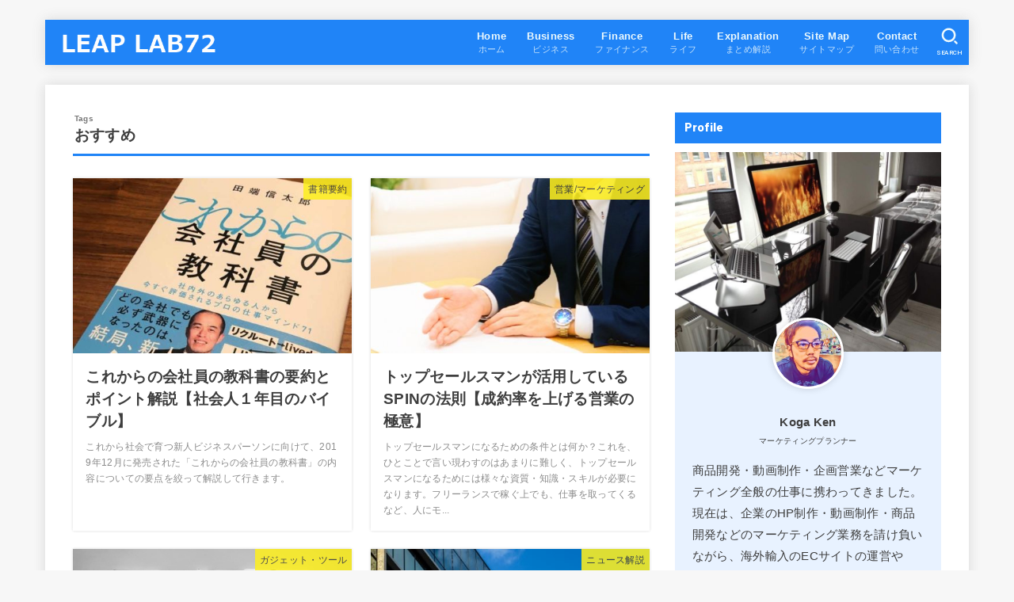

--- FILE ---
content_type: text/html; charset=UTF-8
request_url: https://leaplab72.com/tag/pickup/
body_size: 20664
content:
<!doctype html>
<html dir="ltr" lang="ja"
	prefix="og: https://ogp.me/ns#" >
<head>
<meta charset="utf-8">
<meta http-equiv="X-UA-Compatible" content="IE=edge">
<meta name="HandheldFriendly" content="True">
<meta name="MobileOptimized" content="320">
<meta name="viewport" content="width=device-width, initial-scale=1"/>
<link rel="pingback" href="https://leaplab72.com/xmlrpc.php">
<title>おすすめ | LEAPLAB72</title>

		<!-- All in One SEO 4.2.8 - aioseo.com -->
		<meta name="robots" content="noindex, max-snippet:-1, max-image-preview:large, max-video-preview:-1" />
		<meta name="google-site-verification" content="google-site-verification: google42ad09c764814d8f.html" />
		<link rel="canonical" href="https://leaplab72.com/tag/pickup/" />
		<meta name="generator" content="All in One SEO (AIOSEO) 4.2.8 " />
		<script type="text/javascript" >
			window.ga=window.ga||function(){(ga.q=ga.q||[]).push(arguments)};ga.l=+new Date;
			ga('create', "UA-120258364-2", 'auto');
			ga('send', 'pageview');
		</script>
		<script async src="https://www.google-analytics.com/analytics.js"></script>
		<!-- All in One SEO -->

<link rel='dns-prefetch' href='//webfonts.xserver.jp' />
<link rel='dns-prefetch' href='//fonts.googleapis.com' />
<link rel='dns-prefetch' href='//cdnjs.cloudflare.com' />
<link rel="alternate" type="application/rss+xml" title="LEAPLAB72 &raquo; フィード" href="https://leaplab72.com/feed/" />
<link rel="alternate" type="application/rss+xml" title="LEAPLAB72 &raquo; コメントフィード" href="https://leaplab72.com/comments/feed/" />
<link rel="alternate" type="application/rss+xml" title="LEAPLAB72 &raquo; おすすめ タグのフィード" href="https://leaplab72.com/tag/pickup/feed/" />
<script type="text/javascript">
window._wpemojiSettings = {"baseUrl":"https:\/\/s.w.org\/images\/core\/emoji\/14.0.0\/72x72\/","ext":".png","svgUrl":"https:\/\/s.w.org\/images\/core\/emoji\/14.0.0\/svg\/","svgExt":".svg","source":{"concatemoji":"https:\/\/leaplab72.com\/wp-includes\/js\/wp-emoji-release.min.js?ver=6.1.9"}};
/*! This file is auto-generated */
!function(e,a,t){var n,r,o,i=a.createElement("canvas"),p=i.getContext&&i.getContext("2d");function s(e,t){var a=String.fromCharCode,e=(p.clearRect(0,0,i.width,i.height),p.fillText(a.apply(this,e),0,0),i.toDataURL());return p.clearRect(0,0,i.width,i.height),p.fillText(a.apply(this,t),0,0),e===i.toDataURL()}function c(e){var t=a.createElement("script");t.src=e,t.defer=t.type="text/javascript",a.getElementsByTagName("head")[0].appendChild(t)}for(o=Array("flag","emoji"),t.supports={everything:!0,everythingExceptFlag:!0},r=0;r<o.length;r++)t.supports[o[r]]=function(e){if(p&&p.fillText)switch(p.textBaseline="top",p.font="600 32px Arial",e){case"flag":return s([127987,65039,8205,9895,65039],[127987,65039,8203,9895,65039])?!1:!s([55356,56826,55356,56819],[55356,56826,8203,55356,56819])&&!s([55356,57332,56128,56423,56128,56418,56128,56421,56128,56430,56128,56423,56128,56447],[55356,57332,8203,56128,56423,8203,56128,56418,8203,56128,56421,8203,56128,56430,8203,56128,56423,8203,56128,56447]);case"emoji":return!s([129777,127995,8205,129778,127999],[129777,127995,8203,129778,127999])}return!1}(o[r]),t.supports.everything=t.supports.everything&&t.supports[o[r]],"flag"!==o[r]&&(t.supports.everythingExceptFlag=t.supports.everythingExceptFlag&&t.supports[o[r]]);t.supports.everythingExceptFlag=t.supports.everythingExceptFlag&&!t.supports.flag,t.DOMReady=!1,t.readyCallback=function(){t.DOMReady=!0},t.supports.everything||(n=function(){t.readyCallback()},a.addEventListener?(a.addEventListener("DOMContentLoaded",n,!1),e.addEventListener("load",n,!1)):(e.attachEvent("onload",n),a.attachEvent("onreadystatechange",function(){"complete"===a.readyState&&t.readyCallback()})),(e=t.source||{}).concatemoji?c(e.concatemoji):e.wpemoji&&e.twemoji&&(c(e.twemoji),c(e.wpemoji)))}(window,document,window._wpemojiSettings);
</script>
<style type="text/css">
img.wp-smiley,
img.emoji {
	display: inline !important;
	border: none !important;
	box-shadow: none !important;
	height: 1em !important;
	width: 1em !important;
	margin: 0 0.07em !important;
	vertical-align: -0.1em !important;
	background: none !important;
	padding: 0 !important;
}
</style>
	<link rel='stylesheet' id='wp-block-library-css' href='https://leaplab72.com/wp-includes/css/dist/block-library/style.min.css' type='text/css' media='all' />
<style id='edd-downloads-style-inline-css' type='text/css'>
.edd-blocks__columns{grid-gap:1rem;display:grid}@media(min-width:600px){.edd-blocks__columns{grid-template-columns:repeat(2,50%)}}@media(min-width:960px){.edd-blocks__columns-3{grid-template-columns:repeat(3,1fr)}.edd-blocks__columns-4{grid-template-columns:repeat(4,1fr)}.edd-blocks__columns-5{grid-template-columns:repeat(5,1fr)}.edd-blocks__columns-6{grid-template-columns:repeat(6,1fr)}}.wp-block-edd-downloads .navigation{border:none;display:flex;gap:.5rem;justify-content:center;margin:2rem 0}.wp-block-edd-downloads .page-numbers{border:1px solid;border-radius:3px;padding:.5rem 1rem}.edd-blocks__downloads{display:grid;gap:2rem}.edd-blocks__columns .edd-blocks__download{display:flex;flex-direction:column;padding:1rem}.edd-blocks__columns .edd-blocks__download-content{flex-grow:1}.edd-blocks__download-image-link{border:none;padding:0}.edd-blocks__download-image-link img{display:block;height:auto;max-width:100%}.wp-block-edd-buy-button .edd-submit{display:table}.wp-block-edd-buy-button .aligncenter,.wp-block-edd-buy-button .alignwide{margin:0 auto}.wp-block-edd-buy-button .alignright{margin:0 0 0 auto}.wp-block-edd-buy-button .alignleft{margin:0 auto 0 0}.wp-block-edd-buy-button .alignwide{width:100%}

</style>
<style id='edd-buy-button-style-inline-css' type='text/css'>
.wp-block-edd-buy-button .edd-submit{display:table}.wp-block-edd-buy-button .aligncenter,.wp-block-edd-buy-button .alignwide{margin:0 auto}.wp-block-edd-buy-button .alignright{margin:0 0 0 auto}.wp-block-edd-buy-button .alignleft{margin:0 auto 0 0}.wp-block-edd-buy-button .alignwide{width:100%}

</style>
<style id='edd-login-style-inline-css' type='text/css'>
.screen-reader-text{clip:rect(1px,1px,1px,1px);word-wrap:normal!important;border:0;-webkit-clip-path:inset(50%);clip-path:inset(50%);height:1px;margin:-1px;overflow:hidden;padding:0;position:absolute;width:1px}.edd-blocks-form{border:1px solid var(--edd-blocks-light-grey);display:grid;gap:1.25rem;padding:2rem}.widget .edd-blocks-form{border:none;padding:0}.edd-blocks-form .edd-blocks-form__group,.edd-blocks-form legend{display:block;margin:0}.edd-blocks-form .edd-blocks-form__group>label{display:block;margin-bottom:.5rem!important}.edd-blocks-form input[type=email],.edd-blocks-form input[type=password],.edd-blocks-form input[type=text],.edd-blocks-form select{box-sizing:border-box;display:block;padding:4px 6px;width:100%}.edd-blocks-form .edd-blocks-form__halves{display:flex!important;gap:1rem;justify-content:space-between}@media(min-width:600px){.edd-blocks-form .edd-blocks-form__halves>*{flex-basis:50%}}p+.edd-blocks-form{margin-top:2rem}.edd-button-secondary,.edd-submit{transition:all .2s ease-in-out}.edd-button-secondary:active,.edd-button-secondary:hover,.edd-submit:active,.edd-submit:hover{transform:translateY(-1px)}.edd-button-secondary{background-color:var(--edd-blocks-light-grey);border:1px solid #ddd;border-radius:4px;color:unset;margin:0;padding:.5rem 1rem}.edd-button-secondary:disabled{opacity:.6}.wp-block-edd-login #pass-strength-result{background-color:#f0f0f1;border:1px solid #dcdcde;box-sizing:border-box;color:#1d2327;margin:-1px 1px 5px;opacity:0;padding:3px 5px;text-align:center}.wp-block-edd-login #pass-strength-result.short{background-color:#ffabaf;border-color:#e65054;opacity:1}.wp-block-edd-login #pass-strength-result.bad{background-color:#facfd2;border-color:#f86368;opacity:1}.wp-block-edd-login #pass-strength-result.good{background-color:#f5e6ab;border-color:#f0c33c;opacity:1}.wp-block-edd-login #pass-strength-result.strong{background-color:#b8e6bf;border-color:#68de7c;opacity:1}.wp-block-edd-login .wp-pwd.is-open{position:relative}.wp-block-edd-login .button.wp-hide-pw{background:transparent;border:1px solid transparent;box-shadow:none;color:#555;font-size:14px;height:2.5rem;line-height:2;margin:0;min-height:40px;min-width:40px;padding:5px 9px;position:absolute;right:0;top:0;width:2.5rem}.wp-block-edd-login .button.wp-hide-pw .dashicons{display:block}.wp-block-edd-login div.reset-pass-submit{align-items:center;display:flex;justify-content:space-between}.wp-block-edd-login .edd-alert p,.wp-block-edd-login p{margin:0;padding:0}

</style>
<style id='edd-register-style-inline-css' type='text/css'>
.screen-reader-text{clip:rect(1px,1px,1px,1px);word-wrap:normal!important;border:0;-webkit-clip-path:inset(50%);clip-path:inset(50%);height:1px;margin:-1px;overflow:hidden;padding:0;position:absolute;width:1px}.edd-blocks-form{border:1px solid var(--edd-blocks-light-grey);display:grid;gap:1.25rem;padding:2rem}.widget .edd-blocks-form{border:none;padding:0}.edd-blocks-form .edd-blocks-form__group,.edd-blocks-form legend{display:block;margin:0}.edd-blocks-form .edd-blocks-form__group>label{display:block;margin-bottom:.5rem!important}.edd-blocks-form input[type=email],.edd-blocks-form input[type=password],.edd-blocks-form input[type=text],.edd-blocks-form select{box-sizing:border-box;display:block;padding:4px 6px;width:100%}.edd-blocks-form .edd-blocks-form__halves{display:flex!important;gap:1rem;justify-content:space-between}@media(min-width:600px){.edd-blocks-form .edd-blocks-form__halves>*{flex-basis:50%}}p+.edd-blocks-form{margin-top:2rem}.edd-button-secondary,.edd-submit{transition:all .2s ease-in-out}.edd-button-secondary:active,.edd-button-secondary:hover,.edd-submit:active,.edd-submit:hover{transform:translateY(-1px)}.edd-button-secondary{background-color:var(--edd-blocks-light-grey);border:1px solid #ddd;border-radius:4px;color:unset;margin:0;padding:.5rem 1rem}.edd-button-secondary:disabled{opacity:.6}.wp-block-edd-register .edd-blocks-form__group-password .edd-blocks-form__control{position:relative}.wp-block-edd-register #pass-strength-result{background-color:#f0f0f1;border:1px solid #dcdcde;box-sizing:border-box;color:#1d2327;margin:-1px 1px 5px;opacity:0;padding:3px 5px;text-align:center}.wp-block-edd-register #pass-strength-result.short{background-color:#ffabaf;border-color:#e65054;opacity:1}.wp-block-edd-register #pass-strength-result.bad{background-color:#facfd2;border-color:#f86368;opacity:1}.wp-block-edd-register #pass-strength-result.good{background-color:#f5e6ab;border-color:#f0c33c;opacity:1}.wp-block-edd-register #pass-strength-result.strong{background-color:#b8e6bf;border-color:#68de7c;opacity:1}.wp-block-edd-register .wp-pwd.is-open{position:relative}.wp-block-edd-register .button.wp-hide-pw{background:transparent;border:1px solid transparent;box-shadow:none;color:#555;font-size:14px;height:2.5rem;line-height:2;margin:0;min-height:40px;min-width:40px;padding:5px 9px;position:absolute;right:0;top:0;width:2.5rem}.wp-block-edd-register .button.wp-hide-pw .dashicons{display:block}.wp-block-edd-register div.edd-blocks-form__group-submit{align-items:center;display:flex;justify-content:space-between}.wp-block-edd-register .edd-alert p,.wp-block-edd-register p{margin:0;padding:0}

</style>
<style id='edd-order-history-style-inline-css' type='text/css'>
.edd-blocks__columns{grid-gap:1rem;display:grid}@media(min-width:600px){.edd-blocks__columns{grid-template-columns:repeat(2,50%)}}@media(min-width:960px){.edd-blocks__columns-3{grid-template-columns:repeat(3,1fr)}.edd-blocks__columns-4{grid-template-columns:repeat(4,1fr)}.edd-blocks__columns-5{grid-template-columns:repeat(5,1fr)}.edd-blocks__columns-6{grid-template-columns:repeat(6,1fr)}}.edd-blocks-form{border:1px solid var(--edd-blocks-light-grey);display:grid;gap:1.25rem;padding:2rem}.widget .edd-blocks-form{border:none;padding:0}.edd-blocks-form .edd-blocks-form__group,.edd-blocks-form legend{display:block;margin:0}.edd-blocks-form .edd-blocks-form__group>label{display:block;margin-bottom:.5rem!important}.edd-blocks-form input[type=email],.edd-blocks-form input[type=password],.edd-blocks-form input[type=text],.edd-blocks-form select{box-sizing:border-box;display:block;padding:4px 6px;width:100%}.edd-blocks-form .edd-blocks-form__halves{display:flex!important;gap:1rem;justify-content:space-between}@media(min-width:600px){.edd-blocks-form .edd-blocks-form__halves>*{flex-basis:50%}}p+.edd-blocks-form{margin-top:2rem}.edd-button-secondary,.edd-submit{transition:all .2s ease-in-out}.edd-button-secondary:active,.edd-button-secondary:hover,.edd-submit:active,.edd-submit:hover{transform:translateY(-1px)}.edd-button-secondary{background-color:var(--edd-blocks-light-grey);border:1px solid #ddd;border-radius:4px;color:unset;margin:0;padding:.5rem 1rem}.edd-button-secondary:disabled{opacity:.6}.edd-blocks__orders-grid{display:grid;gap:1rem}.edd-blocks-orders__order{border:1px solid var(--edd-blocks-light-grey);display:flex;flex-direction:column;gap:1rem;padding:1rem}.edd-blocks-orders__order-data,.edd-blocks-orders__order-header{display:flex;flex-wrap:wrap;justify-content:space-between}.edd-blocks-orders__order-header{border-bottom:1px solid var(--edd-blocks-light-grey);padding-bottom:.5rem}.edd-blocks-orders__order-id{font-weight:700}.edd-blocks-orders__order-details{flex-basis:100%}

</style>
<style id='edd-confirmation-style-inline-css' type='text/css'>
.edd-blocks__row{align-items:center;display:grid;gap:1rem}.edd-blocks__row-label{font-weight:700}@media(min-width:480px){.edd-blocks__row{grid-template-columns:1fr 1fr}.edd-blocks__row>div:last-of-type:not(:first-of-type){text-align:right}.edd-blocks__row>div:only-child{grid-column:1/span 2}}.edd-blocks-receipt__items,.edd-blocks-receipt__totals{border:1px solid var(--edd-blocks-light-grey);display:grid;margin:0 auto 1.5rem;padding:1rem}.edd-blocks-receipt__row-item{border-bottom:1px solid var(--edd-blocks-light-grey);padding:.5rem 0}.edd-blocks-receipt__row-item:last-child{border-bottom:none!important}.edd-blocks-receipt__row-header{border-bottom:1px solid var(--edd-blocks-light-grey);font-size:1.1rem;font-weight:700;padding-bottom:.5rem}

</style>
<style id='edd-receipt-style-inline-css' type='text/css'>
.screen-reader-text{clip:rect(1px,1px,1px,1px);word-wrap:normal!important;border:0;-webkit-clip-path:inset(50%);clip-path:inset(50%);height:1px;margin:-1px;overflow:hidden;padding:0;position:absolute;width:1px}.edd-blocks__row{align-items:center;display:grid;gap:1rem}.edd-blocks__row-label{font-weight:700}@media(min-width:480px){.edd-blocks__row{grid-template-columns:1fr 1fr}.edd-blocks__row>div:last-of-type:not(:first-of-type){text-align:right}.edd-blocks__row>div:only-child{grid-column:1/span 2}}.edd-blocks-form{border:1px solid var(--edd-blocks-light-grey);display:grid;gap:1.25rem;padding:2rem}.widget .edd-blocks-form{border:none;padding:0}.edd-blocks-form .edd-blocks-form__group,.edd-blocks-form legend{display:block;margin:0}.edd-blocks-form .edd-blocks-form__group>label{display:block;margin-bottom:.5rem!important}.edd-blocks-form input[type=email],.edd-blocks-form input[type=password],.edd-blocks-form input[type=text],.edd-blocks-form select{box-sizing:border-box;display:block;padding:4px 6px;width:100%}.edd-blocks-form .edd-blocks-form__halves{display:flex!important;gap:1rem;justify-content:space-between}@media(min-width:600px){.edd-blocks-form .edd-blocks-form__halves>*{flex-basis:50%}}p+.edd-blocks-form{margin-top:2rem}.edd-button-secondary,.edd-submit{transition:all .2s ease-in-out}.edd-button-secondary:active,.edd-button-secondary:hover,.edd-submit:active,.edd-submit:hover{transform:translateY(-1px)}.edd-button-secondary{background-color:var(--edd-blocks-light-grey);border:1px solid #ddd;border-radius:4px;color:unset;margin:0;padding:.5rem 1rem}.edd-button-secondary:disabled{opacity:.6}.edd-blocks-receipt__items,.edd-blocks-receipt__totals{border:1px solid var(--edd-blocks-light-grey);display:grid;margin:0 auto 1.5rem;padding:1rem}.edd-blocks-receipt__row-item{border-bottom:1px solid var(--edd-blocks-light-grey);padding:.5rem 0}.edd-blocks-receipt__row-item:last-child{border-bottom:none!important}.edd-blocks-receipt__row-header{border-bottom:1px solid var(--edd-blocks-light-grey);font-size:1.1rem;font-weight:700;padding-bottom:.5rem}.edd-blocks-receipt__items .edd-blocks__row{border-bottom:1px solid var(--edd-blocks-light-grey);padding:.5rem 0}

</style>
<style id='edd-terms-style-inline-css' type='text/css'>
.edd-blocks__columns{grid-gap:1rem;display:grid}@media(min-width:600px){.edd-blocks__columns{grid-template-columns:repeat(2,50%)}}@media(min-width:960px){.edd-blocks__columns-3{grid-template-columns:repeat(3,1fr)}.edd-blocks__columns-4{grid-template-columns:repeat(4,1fr)}.edd-blocks__columns-5{grid-template-columns:repeat(5,1fr)}.edd-blocks__columns-6{grid-template-columns:repeat(6,1fr)}}.wp-block-edd-terms{grid-gap:1rem;display:grid}.wp-block-edd-terms img{display:block;height:auto;max-width:100%}.edd-blocks__term-title{align-items:center;display:flex;gap:.5rem}

</style>
<style id='edd-cart-style-inline-css' type='text/css'>
.edd-blocks-form__cart .edd_cart_remove_item_btn{border:none;margin-left:.5rem;padding:0;text-decoration:none}.edd-blocks-form__cart .edd_cart_remove_item_btn svg{opacity:.6}.edd-blocks-form__cart .edd_cart_remove_item_btn svg:hover{opacity:.9}.edd-blocks-form__cart #edd_checkout_cart{border:1px solid #eee;display:grid}.edd-blocks-form__cart .edd_cart_item_name{display:grid;gap:1rem}.edd-blocks-form__cart .edd_cart_item_name .edd_cart_actions{align-items:center;display:inline-flex;flex-basis:100%;gap:.5rem}.edd-blocks-form__cart .edd_cart_item_name .edd_cart_actions label{margin:0!important}.edd-blocks-form__cart .edd_cart_item_name .edd_cart_actions input.edd-item-quantity{width:3rem!important}.edd-blocks-form__cart .edd_checkout_cart_item_title{align-items:center;display:flex;gap:1rem}.edd-blocks-form__cart .edd_cart_fee_amount,.edd-blocks-form__cart .edd_cart_item_price{align-items:center;display:flex;gap:.5rem}@media(min-width:480px){.edd-blocks-form__cart .edd_cart_fee_amount,.edd-blocks-form__cart .edd_cart_item_price{justify-content:flex-end}}.edd-blocks-form__cart .edd-blocks-cart__row{align-items:center;display:flex;flex-wrap:wrap;gap:1rem;padding:1.5rem}.edd-blocks-form__cart .edd-blocks-cart__row>div:last-of-type:not(:first-of-type){flex:1 1 110px}@media(min-width:480px){.edd-blocks-form__cart .edd-blocks-cart__row>div:last-of-type:not(:first-of-type){text-align:right}}.edd-blocks-form__cart .edd-blocks-cart__items,.edd-blocks-form__cart .edd-blocks-cart__row-header{border-bottom:1px solid #eee}.edd-blocks-form__cart .edd-blocks-cart__row-header,.edd-blocks-form__cart .edd_cart_total{font-weight:700}.edd-blocks-form__cart .edd-blocks-cart__row-footer{text-align:right}.edd-blocks-form__cart .edd-blocks-cart__row-footer>div:only-child{flex-grow:1}.edd-blocks-form__cart .edd-blocks-cart__action-remove,.edd-blocks-form__cart .edd_discount_remove{background:url([data-uri]) 50% no-repeat;background-size:1em;box-shadow:none!important;display:block;height:1em;opacity:.6;top:0;width:1em}.edd-blocks-form__cart .edd-blocks-cart__action-remove:hover,.edd-blocks-form__cart .edd_discount_remove:hover{background-position:50%;opacity:1}.edd-blocks-form__cart .edd_cart_item_image img{display:block}.edd-blocks__cart-mini,.edd-blocks__cart-mini a{align-items:center;color:unset;display:flex;gap:.25rem;justify-content:flex-end;text-decoration:none}.edd-blocks__cart-mini a svg,.edd-blocks__cart-mini svg{fill:none;height:1.5rem;width:1.5rem}.wp-block-edd-cart .edd-blocks-cart__row-footer{padding:.5rem 1.5rem}

</style>
<link rel='stylesheet' id='edd-checkout-style-css' href='https://leaplab72.com/wp-content/plugins/easy-digital-downloads/includes/blocks/build/checkout/style-index.css?ver=2.0.0' type='text/css' media='all' />
<link rel='stylesheet' id='classic-theme-styles-css' href='https://leaplab72.com/wp-includes/css/classic-themes.min.css?ver=1' type='text/css' media='all' />
<style id='global-styles-inline-css' type='text/css'>
body{--wp--preset--color--black: #000;--wp--preset--color--cyan-bluish-gray: #abb8c3;--wp--preset--color--white: #fff;--wp--preset--color--pale-pink: #f78da7;--wp--preset--color--vivid-red: #cf2e2e;--wp--preset--color--luminous-vivid-orange: #ff6900;--wp--preset--color--luminous-vivid-amber: #fcb900;--wp--preset--color--light-green-cyan: #7bdcb5;--wp--preset--color--vivid-green-cyan: #00d084;--wp--preset--color--pale-cyan-blue: #8ed1fc;--wp--preset--color--vivid-cyan-blue: #0693e3;--wp--preset--color--vivid-purple: #9b51e0;--wp--preset--color--mainttlbg: var(--main-ttl-bg);--wp--preset--color--mainttltext: var(--main-ttl-color);--wp--preset--gradient--vivid-cyan-blue-to-vivid-purple: linear-gradient(135deg,rgba(6,147,227,1) 0%,rgb(155,81,224) 100%);--wp--preset--gradient--light-green-cyan-to-vivid-green-cyan: linear-gradient(135deg,rgb(122,220,180) 0%,rgb(0,208,130) 100%);--wp--preset--gradient--luminous-vivid-amber-to-luminous-vivid-orange: linear-gradient(135deg,rgba(252,185,0,1) 0%,rgba(255,105,0,1) 100%);--wp--preset--gradient--luminous-vivid-orange-to-vivid-red: linear-gradient(135deg,rgba(255,105,0,1) 0%,rgb(207,46,46) 100%);--wp--preset--gradient--very-light-gray-to-cyan-bluish-gray: linear-gradient(135deg,rgb(238,238,238) 0%,rgb(169,184,195) 100%);--wp--preset--gradient--cool-to-warm-spectrum: linear-gradient(135deg,rgb(74,234,220) 0%,rgb(151,120,209) 20%,rgb(207,42,186) 40%,rgb(238,44,130) 60%,rgb(251,105,98) 80%,rgb(254,248,76) 100%);--wp--preset--gradient--blush-light-purple: linear-gradient(135deg,rgb(255,206,236) 0%,rgb(152,150,240) 100%);--wp--preset--gradient--blush-bordeaux: linear-gradient(135deg,rgb(254,205,165) 0%,rgb(254,45,45) 50%,rgb(107,0,62) 100%);--wp--preset--gradient--luminous-dusk: linear-gradient(135deg,rgb(255,203,112) 0%,rgb(199,81,192) 50%,rgb(65,88,208) 100%);--wp--preset--gradient--pale-ocean: linear-gradient(135deg,rgb(255,245,203) 0%,rgb(182,227,212) 50%,rgb(51,167,181) 100%);--wp--preset--gradient--electric-grass: linear-gradient(135deg,rgb(202,248,128) 0%,rgb(113,206,126) 100%);--wp--preset--gradient--midnight: linear-gradient(135deg,rgb(2,3,129) 0%,rgb(40,116,252) 100%);--wp--preset--duotone--dark-grayscale: url('#wp-duotone-dark-grayscale');--wp--preset--duotone--grayscale: url('#wp-duotone-grayscale');--wp--preset--duotone--purple-yellow: url('#wp-duotone-purple-yellow');--wp--preset--duotone--blue-red: url('#wp-duotone-blue-red');--wp--preset--duotone--midnight: url('#wp-duotone-midnight');--wp--preset--duotone--magenta-yellow: url('#wp-duotone-magenta-yellow');--wp--preset--duotone--purple-green: url('#wp-duotone-purple-green');--wp--preset--duotone--blue-orange: url('#wp-duotone-blue-orange');--wp--preset--font-size--small: 13px;--wp--preset--font-size--medium: 20px;--wp--preset--font-size--large: 36px;--wp--preset--font-size--x-large: 42px;--wp--preset--spacing--20: 0.44rem;--wp--preset--spacing--30: 0.67rem;--wp--preset--spacing--40: 1rem;--wp--preset--spacing--50: 1.5rem;--wp--preset--spacing--60: 2.25rem;--wp--preset--spacing--70: 3.38rem;--wp--preset--spacing--80: 5.06rem;}:where(.is-layout-flex){gap: 0.5em;}body .is-layout-flow > .alignleft{float: left;margin-inline-start: 0;margin-inline-end: 2em;}body .is-layout-flow > .alignright{float: right;margin-inline-start: 2em;margin-inline-end: 0;}body .is-layout-flow > .aligncenter{margin-left: auto !important;margin-right: auto !important;}body .is-layout-constrained > .alignleft{float: left;margin-inline-start: 0;margin-inline-end: 2em;}body .is-layout-constrained > .alignright{float: right;margin-inline-start: 2em;margin-inline-end: 0;}body .is-layout-constrained > .aligncenter{margin-left: auto !important;margin-right: auto !important;}body .is-layout-constrained > :where(:not(.alignleft):not(.alignright):not(.alignfull)){max-width: var(--wp--style--global--content-size);margin-left: auto !important;margin-right: auto !important;}body .is-layout-constrained > .alignwide{max-width: var(--wp--style--global--wide-size);}body .is-layout-flex{display: flex;}body .is-layout-flex{flex-wrap: wrap;align-items: center;}body .is-layout-flex > *{margin: 0;}:where(.wp-block-columns.is-layout-flex){gap: 2em;}.has-black-color{color: var(--wp--preset--color--black) !important;}.has-cyan-bluish-gray-color{color: var(--wp--preset--color--cyan-bluish-gray) !important;}.has-white-color{color: var(--wp--preset--color--white) !important;}.has-pale-pink-color{color: var(--wp--preset--color--pale-pink) !important;}.has-vivid-red-color{color: var(--wp--preset--color--vivid-red) !important;}.has-luminous-vivid-orange-color{color: var(--wp--preset--color--luminous-vivid-orange) !important;}.has-luminous-vivid-amber-color{color: var(--wp--preset--color--luminous-vivid-amber) !important;}.has-light-green-cyan-color{color: var(--wp--preset--color--light-green-cyan) !important;}.has-vivid-green-cyan-color{color: var(--wp--preset--color--vivid-green-cyan) !important;}.has-pale-cyan-blue-color{color: var(--wp--preset--color--pale-cyan-blue) !important;}.has-vivid-cyan-blue-color{color: var(--wp--preset--color--vivid-cyan-blue) !important;}.has-vivid-purple-color{color: var(--wp--preset--color--vivid-purple) !important;}.has-black-background-color{background-color: var(--wp--preset--color--black) !important;}.has-cyan-bluish-gray-background-color{background-color: var(--wp--preset--color--cyan-bluish-gray) !important;}.has-white-background-color{background-color: var(--wp--preset--color--white) !important;}.has-pale-pink-background-color{background-color: var(--wp--preset--color--pale-pink) !important;}.has-vivid-red-background-color{background-color: var(--wp--preset--color--vivid-red) !important;}.has-luminous-vivid-orange-background-color{background-color: var(--wp--preset--color--luminous-vivid-orange) !important;}.has-luminous-vivid-amber-background-color{background-color: var(--wp--preset--color--luminous-vivid-amber) !important;}.has-light-green-cyan-background-color{background-color: var(--wp--preset--color--light-green-cyan) !important;}.has-vivid-green-cyan-background-color{background-color: var(--wp--preset--color--vivid-green-cyan) !important;}.has-pale-cyan-blue-background-color{background-color: var(--wp--preset--color--pale-cyan-blue) !important;}.has-vivid-cyan-blue-background-color{background-color: var(--wp--preset--color--vivid-cyan-blue) !important;}.has-vivid-purple-background-color{background-color: var(--wp--preset--color--vivid-purple) !important;}.has-black-border-color{border-color: var(--wp--preset--color--black) !important;}.has-cyan-bluish-gray-border-color{border-color: var(--wp--preset--color--cyan-bluish-gray) !important;}.has-white-border-color{border-color: var(--wp--preset--color--white) !important;}.has-pale-pink-border-color{border-color: var(--wp--preset--color--pale-pink) !important;}.has-vivid-red-border-color{border-color: var(--wp--preset--color--vivid-red) !important;}.has-luminous-vivid-orange-border-color{border-color: var(--wp--preset--color--luminous-vivid-orange) !important;}.has-luminous-vivid-amber-border-color{border-color: var(--wp--preset--color--luminous-vivid-amber) !important;}.has-light-green-cyan-border-color{border-color: var(--wp--preset--color--light-green-cyan) !important;}.has-vivid-green-cyan-border-color{border-color: var(--wp--preset--color--vivid-green-cyan) !important;}.has-pale-cyan-blue-border-color{border-color: var(--wp--preset--color--pale-cyan-blue) !important;}.has-vivid-cyan-blue-border-color{border-color: var(--wp--preset--color--vivid-cyan-blue) !important;}.has-vivid-purple-border-color{border-color: var(--wp--preset--color--vivid-purple) !important;}.has-vivid-cyan-blue-to-vivid-purple-gradient-background{background: var(--wp--preset--gradient--vivid-cyan-blue-to-vivid-purple) !important;}.has-light-green-cyan-to-vivid-green-cyan-gradient-background{background: var(--wp--preset--gradient--light-green-cyan-to-vivid-green-cyan) !important;}.has-luminous-vivid-amber-to-luminous-vivid-orange-gradient-background{background: var(--wp--preset--gradient--luminous-vivid-amber-to-luminous-vivid-orange) !important;}.has-luminous-vivid-orange-to-vivid-red-gradient-background{background: var(--wp--preset--gradient--luminous-vivid-orange-to-vivid-red) !important;}.has-very-light-gray-to-cyan-bluish-gray-gradient-background{background: var(--wp--preset--gradient--very-light-gray-to-cyan-bluish-gray) !important;}.has-cool-to-warm-spectrum-gradient-background{background: var(--wp--preset--gradient--cool-to-warm-spectrum) !important;}.has-blush-light-purple-gradient-background{background: var(--wp--preset--gradient--blush-light-purple) !important;}.has-blush-bordeaux-gradient-background{background: var(--wp--preset--gradient--blush-bordeaux) !important;}.has-luminous-dusk-gradient-background{background: var(--wp--preset--gradient--luminous-dusk) !important;}.has-pale-ocean-gradient-background{background: var(--wp--preset--gradient--pale-ocean) !important;}.has-electric-grass-gradient-background{background: var(--wp--preset--gradient--electric-grass) !important;}.has-midnight-gradient-background{background: var(--wp--preset--gradient--midnight) !important;}.has-small-font-size{font-size: var(--wp--preset--font-size--small) !important;}.has-medium-font-size{font-size: var(--wp--preset--font-size--medium) !important;}.has-large-font-size{font-size: var(--wp--preset--font-size--large) !important;}.has-x-large-font-size{font-size: var(--wp--preset--font-size--x-large) !important;}
.wp-block-navigation a:where(:not(.wp-element-button)){color: inherit;}
:where(.wp-block-columns.is-layout-flex){gap: 2em;}
.wp-block-pullquote{font-size: 1.5em;line-height: 1.6;}
</style>
<link rel='stylesheet' id='contact-form-7-css' href='https://leaplab72.com/wp-content/plugins/contact-form-7/includes/css/styles.css?ver=5.7.2' type='text/css' media='all' />
<link rel='stylesheet' id='toc-screen-css' href='https://leaplab72.com/wp-content/plugins/table-of-contents-plus/screen.min.css?ver=2212' type='text/css' media='all' />
<link rel='stylesheet' id='edd-styles-css' href='https://leaplab72.com/wp-content/plugins/easy-digital-downloads/assets/css/edd.min.css?ver=3.1.0.7' type='text/css' media='all' />
<style id='edd-styles-inline-css' type='text/css'>
body{--edd-blocks-light-grey:#eee;}
</style>
<link rel='stylesheet' id='yyi_rinker_stylesheet-css' href='https://leaplab72.com/wp-content/plugins/yyi-rinker/css/style.css?v=1.1.10' type='text/css' media='all' />
<link rel='stylesheet' id='stk_style-css' href='https://leaplab72.com/wp-content/themes/jstork19/style.css?ver=3.10.1' type='text/css' media='all' />
<style id='stk_style-inline-css' type='text/css'>
:root{--stk-base-font-family:"游ゴシック","Yu Gothic","游ゴシック体","YuGothic","Hiragino Kaku Gothic ProN",Meiryo,sans-serif;--stk-base-font-size-pc:103%;--stk-base-font-size-sp:103%;--stk-font-awesome-free:"Font Awesome 6 Free";--stk-font-awesome-brand:"Font Awesome 6 Brands";--wp--preset--font-size--medium:clamp(1.2em,2.5vw,20px);--wp--preset--font-size--large:clamp(1.5em,4.5vw,36px);--wp--preset--font-size--x-large:clamp(1.9em,5.25vw,42px);--wp--style--gallery-gap-default:.5em;--stk-margin:1.6em;--main-text-color:#3E3E3E;--main-link-color:#2084f7;--main-link-color-hover:#E69B9B;--main-ttl-bg:#2084f7;--main-ttl-bg-rgba:rgba(32,132,247,.1);--main-ttl-color:#fff;--header-bg:#2084f7;--header-bg-overlay:#fff;--header-logo-color:#ee2;--header-text-color:#edf9fc;--inner-content-bg:#fff;--label-bg:#fcee21;--label-text-color:#3e3e3e;--slider-text-color:#444;--side-text-color:#3e3e3e;--footer-bg:#666;--footer-text-color:#CACACA;--footer-link-color:#f7f7f7;--new-mark-bg:#ff6347;--oc-box-blue:#82c8e2;--oc-box-blue-inner:#d4f3ff;--oc-box-red:#ee5656;--oc-box-red-inner:#feeeed;--oc-box-yellow:#f7cf2e;--oc-box-yellow-inner:#fffae2;--oc-box-green:#39cd75;--oc-box-green-inner:#e8fbf0;--oc-box-pink:#f7b2b2;--oc-box-pink-inner:#fee;--oc-box-gray:#9c9c9c;--oc-box-gray-inner:#f5f5f5;--oc-box-black:#313131;--oc-box-black-inner:#404040;--oc-btn-rich_yellow:#f7cf2e;--oc-btn-rich_yellow-sdw:#ecb254;--oc-btn-rich_pink:#ee5656;--oc-btn-rich_pink-sdw:#d34e4e;--oc-btn-rich_orange:#ef9b2f;--oc-btn-rich_orange-sdw:#cc8c23;--oc-btn-rich_green:#39cd75;--oc-btn-rich_green-sdw:#1eae59;--oc-btn-rich_blue:#19b4ce;--oc-btn-rich_blue-sdw:#07889d;--oc-base-border-color:rgba(125,125,125,.3);--oc-has-background-basic-padding:.9em 1.1em;--stk-maker-yellow:#ff6;--stk-maker-pink:#ffd5d5;--stk-maker-blue:#b5dfff;--stk-maker-green:#cff7c7}
@media only screen and (max-width:480px){#toc_container{font-size:90%}}#toc_container{width:100%!important;padding:1.2em;border:5px solid rgba(100,100,100,.2)}#toc_container li{margin:1em 0;font-weight:bold}#toc_container li li{font-weight:normal;margin:.5em 0}#toc_container li::before{content:none}#toc_container .toc_number{display:inline-block;font-weight:bold;font-size:75%;background-color:var(--main-ttl-bg);color:var(--main-ttl-color);min-width:2.1em;min-height:2.1em;line-height:2.1;text-align:center;border-radius:1em;margin-right:.3em;padding:0 7px}#toc_container a{color:inherit;text-decoration:none}#toc_container a:hover{text-decoration:underline}#toc_container p.toc_title{max-width:580px;font-weight:bold;text-align:left;margin:0 auto;font-size:100%;vertical-align:middle}#toc_container .toc_title::before{display:inline-block;font-family:var(--stk-font-awesome-free,"Font Awesome 5 Free");font-weight:900;content:"\f03a";margin-right:.8em;margin-left:.4em;transform:scale(1.4);color:var(--main-ttl-bg)}#toc_container .toc_title .toc_toggle{font-size:80%;font-weight:normal;margin-left:.2em}#toc_container .toc_list{max-width:580px;margin-left:auto;margin-right:auto}#toc_container .toc_list>li{padding-left:0}
</style>
<link rel='stylesheet' id='stk_child-style-css' href='https://leaplab72.com/wp-content/themes/jstork19_custom/style.css' type='text/css' media='all' />
<link rel='stylesheet' id='gf_font-css' href='https://fonts.googleapis.com/css2?family=Roboto:wght@500;900&#038;display=swap' type='text/css' media='all' />
<style id='gf_font-inline-css' type='text/css'>
.gf {font-family: "Roboto", "游ゴシック", "Yu Gothic", "游ゴシック体", "YuGothic", "Hiragino Kaku Gothic ProN", Meiryo, sans-serif;}
</style>
<link rel='stylesheet' id='fontawesome-css' href='https://cdnjs.cloudflare.com/ajax/libs/font-awesome/6.1.1/css/all.min.css' type='text/css' media='all' />
<script type='text/javascript' src='https://leaplab72.com/wp-includes/js/jquery/jquery.min.js?ver=3.6.1' id='jquery-core-js'></script>
<script type='text/javascript' src='https://leaplab72.com/wp-includes/js/jquery/jquery-migrate.min.js?ver=3.3.2' id='jquery-migrate-js'></script>
<script type='text/javascript' id='jquery-js-after'>
jQuery(function($){$(".widget_categories li, .widget_nav_menu li").has("ul").toggleClass("accordionMenu");$(".widget ul.children , .widget ul.sub-menu").after("<span class='accordionBtn'></span>");$(".widget ul.children , .widget ul.sub-menu").hide();$("ul .accordionBtn").on("click",function(){$(this).prev("ul").slideToggle();$(this).toggleClass("active")})});
</script>
<script type='text/javascript' src='//webfonts.xserver.jp/js/xserver.js?ver=1.2.4' id='typesquare_std-js'></script>
<script type='text/javascript' src='https://leaplab72.com/wp-content/plugins/yyi-rinker/js/event-tracking.js?v=1.1.10' id='yyi_rinker_event_tracking_script-js'></script>
<link rel="https://api.w.org/" href="https://leaplab72.com/wp-json/" /><link rel="alternate" type="application/json" href="https://leaplab72.com/wp-json/wp/v2/tags/39" /><link rel="EditURI" type="application/rsd+xml" title="RSD" href="https://leaplab72.com/xmlrpc.php?rsd" />
<link rel="wlwmanifest" type="application/wlwmanifest+xml" href="https://leaplab72.com/wp-includes/wlwmanifest.xml" />

<meta name="generator" content="Easy Digital Downloads v3.1.0.7" />
<script type="text/javascript" language="javascript">
    var vc_pid = "886561254";
</script><script type="text/javascript" src="//aml.valuecommerce.com/vcdal.js" async></script><style>
.yyi-rinker-images {
    display: flex;
    justify-content: center;
    align-items: center;
    position: relative;

}
div.yyi-rinker-image img.yyi-rinker-main-img.hidden {
    display: none;
}

.yyi-rinker-images-arrow {
    cursor: pointer;
    position: absolute;
    top: 50%;
    display: block;
    margin-top: -11px;
    opacity: 0.6;
    width: 22px;
}

.yyi-rinker-images-arrow-left{
    left: -10px;
}
.yyi-rinker-images-arrow-right{
    right: -10px;
}

.yyi-rinker-images-arrow-left.hidden {
    display: none;
}

.yyi-rinker-images-arrow-right.hidden {
    display: none;
}
div.yyi-rinker-contents.yyi-rinker-design-tate  div.yyi-rinker-box{
    flex-direction: column;
}

div.yyi-rinker-contents.yyi-rinker-design-slim div.yyi-rinker-box .yyi-rinker-links {
    flex-direction: column;
}

div.yyi-rinker-contents.yyi-rinker-design-slim div.yyi-rinker-info {
    width: 100%;
}

div.yyi-rinker-contents.yyi-rinker-design-slim .yyi-rinker-title {
    text-align: center;
}

div.yyi-rinker-contents.yyi-rinker-design-slim .yyi-rinker-links {
    text-align: center;
}
div.yyi-rinker-contents.yyi-rinker-design-slim .yyi-rinker-image {
    margin: auto;
}

div.yyi-rinker-contents.yyi-rinker-design-slim div.yyi-rinker-info ul.yyi-rinker-links li {
	align-self: stretch;
}
div.yyi-rinker-contents.yyi-rinker-design-slim div.yyi-rinker-box div.yyi-rinker-info {
	padding: 0;
}
div.yyi-rinker-contents.yyi-rinker-design-slim div.yyi-rinker-box {
	flex-direction: column;
	padding: 14px 5px 0;
}

.yyi-rinker-design-slim div.yyi-rinker-box div.yyi-rinker-info {
	text-align: center;
}

.yyi-rinker-design-slim div.price-box span.price {
	display: block;
}

div.yyi-rinker-contents.yyi-rinker-design-slim div.yyi-rinker-info div.yyi-rinker-title a{
	font-size:16px;
}

div.yyi-rinker-contents.yyi-rinker-design-slim ul.yyi-rinker-links li.amazonkindlelink:before,  div.yyi-rinker-contents.yyi-rinker-design-slim ul.yyi-rinker-links li.amazonlink:before,  div.yyi-rinker-contents.yyi-rinker-design-slim ul.yyi-rinker-links li.rakutenlink:before,  div.yyi-rinker-contents.yyi-rinker-design-slim ul.yyi-rinker-links li.yahoolink:before {
	font-size:12px;
}

div.yyi-rinker-contents.yyi-rinker-design-slim ul.yyi-rinker-links li a {
	font-size: 13px;
}
.entry-content ul.yyi-rinker-links li {
	padding: 0;
}

				</style><style type="text/css">.broken_link, a.broken_link {
	text-decoration: line-through;
}</style><link rel="icon" href="https://leaplab72.com/wp-content/uploads/2020/02/cropped-名称未設定2-32x32.jpg" sizes="32x32" />
<link rel="icon" href="https://leaplab72.com/wp-content/uploads/2020/02/cropped-名称未設定2-192x192.jpg" sizes="192x192" />
<link rel="apple-touch-icon" href="https://leaplab72.com/wp-content/uploads/2020/02/cropped-名称未設定2-180x180.jpg" />
<meta name="msapplication-TileImage" content="https://leaplab72.com/wp-content/uploads/2020/02/cropped-名称未設定2-270x270.jpg" />
		<style type="text/css" id="wp-custom-css">
			蛍光ペン風の線を引く
/* -----------------/ */

/*ピンク*/
.pink_line {background:rgba(0, 0, 0, 0) linear-gradient(transparent 70%, #FFDFEF 0%) repeat scroll 0 0;}

/*ブルー*/
.blue_line{background:rgba(0, 0, 0, 0) linear-gradient(transparent 70%, #87cefa 0%) repeat scroll 0 0;}

/*イエロー*/
.yellow_line {background:rgba(0, 0, 0, 0) linear-gradient(transparent 70%, #ffff66 0%) repeat scroll 0 0;}

/*グリーン*/
.green_line {background:rgba(0, 0, 0, 0) linear-gradient(transparent 70%, #00fa9a 0%) repeat scroll 0 0;}

/*レッド*/
.red_line {background:rgba(0, 0, 0, 0) linear-gradient(transparent 70%, #ff6347 0%) repeat scroll 0 0;}


/* ------------------------------------- */
/*       かんたんリンク カスタマイズ     */
/* ------------------------------------- */

/* --------- 外枠 --------- */
div.easyLink-box {
    border:double #CCC !important; /* ２重線 */
    box-shadow: 2px 3px 9px -5px rgba(0,0,0,.25);
}

/* --- 商品リンク タイトル --- */
p.easyLink-info-name a {
    color: #3296d2 !important; /* 文字色 */
}

/* --------- ボタン色 --------- */
a.easyLink-info-btn-amazon {
    background: #f6a306 !important; /* 背景色 */
    border: 2px solid #f6a306 !important; /* 外枠 */
    box-shadow: 0px 3px 7px 0px rgba(0,0,0,.25); /* 影 */
}

a.easyLink-info-btn-rakuten {
    background: #cf4944 !important; /* 背景色 */
    border: 2px solid #cf4944 !important; /* 外枠 */
    box-shadow: 0px 3px 7px 0px rgba(0,0,0,.25); /* 影 */
}

a.easyLink-info-btn-yahoo {
    background: #51a7e8 !important; /* 背景色 */
    border: 2px solid #51a7e8 !important; /* 外枠 */
    box-shadow: 0px 3px 7px 0px rgba(0,0,0,.25); /* 影 */
}

/* --- マウスオーバー時のボタン色 --- */
a:hover.easyLink-info-btn-amazon {
    opacity: 1 !important; /* 透明度(1.0=不透明 0.0=完全透明) */
    background: #fff !important; /* 背景色 */
    color: #f6a306 !important; /* 文字色 */
}

a:hover.easyLink-info-btn-rakuten {
    opacity: 1 !important; /* 透明度(1.0=不透明 0.0=完全透明) */
    background: #fff !important; /* 背景色 */
    color: #cf4944 !important; /* 文字色 */
}

a:hover.easyLink-info-btn-yahoo {
    opacity: 1 !important; /* 透明度(1.0=不透明 0.0=完全透明) */
    background: #fff !important; /* 背景色 */
    color: #51a7e8 !important; /* 文字色 */
}

/* --- 最後のボタン下の空白を削除 --- */
div.easyLink-box div.easyLink-info p.easyLink-info-btn a:last-child {
    margin-bottom: 0 !important;
}

/* --- PC以外の時の設定 --- */
@media screen and (max-width: 703px) {
div.easyLink-box div.easyLink-img,
div.easyLink-box div.easyLink-img p.easyLink-img-box img.easyLink-img-pht {
    max-height: 180px !important; /* 商品画像の大きさを調整 */
}
}




/* ------- 質問 Q ------- */
.custom-box6 {
    position: relative;
    margin: 2em 0 2em 1.3em;
    padding: .5em 4% .5em 2.5em;
    background: #fafaff; /* ボックス背景色 */
    border-radius: 10px;
}
.custom-box6-label {
    position: absolute;
    display: inline-block;
    top: -1px;
    left: -20px;
    background: #1478e6; /* ラベル背景色 */
    color: #fff; /* ラベル文字色 */
    letter-spacing: 0.05em;
    font-size: 1.4em;
    font-weight: bold;
    width: 45px;
    height: 45px;
    line-height: 45px;
    vertical-align: middle;
    text-align: center;
    border-radius: 50%;
    box-shadow: 1px 1px 2px rgba(0, 0, 0, 0.29);
}
.custom-box6 p {
    margin-bottom: .8em;
}
.custom-box6 p:last-child {
    margin-bottom: 0;
}





/* ------- 質問 A ------- */
.custom-box7 {
    position: relative;
    margin: 2em 0 2em 1.3em;
    padding: .5em 4% .5em 2.5em;
    background: #fffafa; /* ボックス背景色 */
    border-radius: 10px;
}
.custom-box7-label {
    position: absolute;
    display: inline-block;
    top: -1px;
    left: -20px;
    background: #e63c28; /* ラベル背景色 */
    color: #fff; /* ラベル文字色 */
    letter-spacing: 0.05em;
    font-size: 1.4em;
    font-weight: bold;
    width: 45px;
    height: 45px;
    line-height: 45px;
    vertical-align: middle;
    text-align: center;
    border-radius: 50%;
    box-shadow: 1px 1px 2px rgba(0, 0, 0, 0.29);
}
.custom-box7 p {
    margin-bottom: .8em;
}
.custom-box7 p:last-child {
    margin-bottom: 0;
}		</style>
		</head>
<body class="archive tag tag-pickup tag-39 wp-custom-logo wp-embed-responsive edd-test-mode edd-js-none gf_Roboto h_layout_pc_left_normal h_layout_sp_center">
<svg xmlns="http://www.w3.org/2000/svg" viewBox="0 0 0 0" width="0" height="0" focusable="false" role="none" style="visibility: hidden; position: absolute; left: -9999px; overflow: hidden;" ><defs><filter id="wp-duotone-dark-grayscale"><feColorMatrix color-interpolation-filters="sRGB" type="matrix" values=" .299 .587 .114 0 0 .299 .587 .114 0 0 .299 .587 .114 0 0 .299 .587 .114 0 0 " /><feComponentTransfer color-interpolation-filters="sRGB" ><feFuncR type="table" tableValues="0 0.49803921568627" /><feFuncG type="table" tableValues="0 0.49803921568627" /><feFuncB type="table" tableValues="0 0.49803921568627" /><feFuncA type="table" tableValues="1 1" /></feComponentTransfer><feComposite in2="SourceGraphic" operator="in" /></filter></defs></svg><svg xmlns="http://www.w3.org/2000/svg" viewBox="0 0 0 0" width="0" height="0" focusable="false" role="none" style="visibility: hidden; position: absolute; left: -9999px; overflow: hidden;" ><defs><filter id="wp-duotone-grayscale"><feColorMatrix color-interpolation-filters="sRGB" type="matrix" values=" .299 .587 .114 0 0 .299 .587 .114 0 0 .299 .587 .114 0 0 .299 .587 .114 0 0 " /><feComponentTransfer color-interpolation-filters="sRGB" ><feFuncR type="table" tableValues="0 1" /><feFuncG type="table" tableValues="0 1" /><feFuncB type="table" tableValues="0 1" /><feFuncA type="table" tableValues="1 1" /></feComponentTransfer><feComposite in2="SourceGraphic" operator="in" /></filter></defs></svg><svg xmlns="http://www.w3.org/2000/svg" viewBox="0 0 0 0" width="0" height="0" focusable="false" role="none" style="visibility: hidden; position: absolute; left: -9999px; overflow: hidden;" ><defs><filter id="wp-duotone-purple-yellow"><feColorMatrix color-interpolation-filters="sRGB" type="matrix" values=" .299 .587 .114 0 0 .299 .587 .114 0 0 .299 .587 .114 0 0 .299 .587 .114 0 0 " /><feComponentTransfer color-interpolation-filters="sRGB" ><feFuncR type="table" tableValues="0.54901960784314 0.98823529411765" /><feFuncG type="table" tableValues="0 1" /><feFuncB type="table" tableValues="0.71764705882353 0.25490196078431" /><feFuncA type="table" tableValues="1 1" /></feComponentTransfer><feComposite in2="SourceGraphic" operator="in" /></filter></defs></svg><svg xmlns="http://www.w3.org/2000/svg" viewBox="0 0 0 0" width="0" height="0" focusable="false" role="none" style="visibility: hidden; position: absolute; left: -9999px; overflow: hidden;" ><defs><filter id="wp-duotone-blue-red"><feColorMatrix color-interpolation-filters="sRGB" type="matrix" values=" .299 .587 .114 0 0 .299 .587 .114 0 0 .299 .587 .114 0 0 .299 .587 .114 0 0 " /><feComponentTransfer color-interpolation-filters="sRGB" ><feFuncR type="table" tableValues="0 1" /><feFuncG type="table" tableValues="0 0.27843137254902" /><feFuncB type="table" tableValues="0.5921568627451 0.27843137254902" /><feFuncA type="table" tableValues="1 1" /></feComponentTransfer><feComposite in2="SourceGraphic" operator="in" /></filter></defs></svg><svg xmlns="http://www.w3.org/2000/svg" viewBox="0 0 0 0" width="0" height="0" focusable="false" role="none" style="visibility: hidden; position: absolute; left: -9999px; overflow: hidden;" ><defs><filter id="wp-duotone-midnight"><feColorMatrix color-interpolation-filters="sRGB" type="matrix" values=" .299 .587 .114 0 0 .299 .587 .114 0 0 .299 .587 .114 0 0 .299 .587 .114 0 0 " /><feComponentTransfer color-interpolation-filters="sRGB" ><feFuncR type="table" tableValues="0 0" /><feFuncG type="table" tableValues="0 0.64705882352941" /><feFuncB type="table" tableValues="0 1" /><feFuncA type="table" tableValues="1 1" /></feComponentTransfer><feComposite in2="SourceGraphic" operator="in" /></filter></defs></svg><svg xmlns="http://www.w3.org/2000/svg" viewBox="0 0 0 0" width="0" height="0" focusable="false" role="none" style="visibility: hidden; position: absolute; left: -9999px; overflow: hidden;" ><defs><filter id="wp-duotone-magenta-yellow"><feColorMatrix color-interpolation-filters="sRGB" type="matrix" values=" .299 .587 .114 0 0 .299 .587 .114 0 0 .299 .587 .114 0 0 .299 .587 .114 0 0 " /><feComponentTransfer color-interpolation-filters="sRGB" ><feFuncR type="table" tableValues="0.78039215686275 1" /><feFuncG type="table" tableValues="0 0.94901960784314" /><feFuncB type="table" tableValues="0.35294117647059 0.47058823529412" /><feFuncA type="table" tableValues="1 1" /></feComponentTransfer><feComposite in2="SourceGraphic" operator="in" /></filter></defs></svg><svg xmlns="http://www.w3.org/2000/svg" viewBox="0 0 0 0" width="0" height="0" focusable="false" role="none" style="visibility: hidden; position: absolute; left: -9999px; overflow: hidden;" ><defs><filter id="wp-duotone-purple-green"><feColorMatrix color-interpolation-filters="sRGB" type="matrix" values=" .299 .587 .114 0 0 .299 .587 .114 0 0 .299 .587 .114 0 0 .299 .587 .114 0 0 " /><feComponentTransfer color-interpolation-filters="sRGB" ><feFuncR type="table" tableValues="0.65098039215686 0.40392156862745" /><feFuncG type="table" tableValues="0 1" /><feFuncB type="table" tableValues="0.44705882352941 0.4" /><feFuncA type="table" tableValues="1 1" /></feComponentTransfer><feComposite in2="SourceGraphic" operator="in" /></filter></defs></svg><svg xmlns="http://www.w3.org/2000/svg" viewBox="0 0 0 0" width="0" height="0" focusable="false" role="none" style="visibility: hidden; position: absolute; left: -9999px; overflow: hidden;" ><defs><filter id="wp-duotone-blue-orange"><feColorMatrix color-interpolation-filters="sRGB" type="matrix" values=" .299 .587 .114 0 0 .299 .587 .114 0 0 .299 .587 .114 0 0 .299 .587 .114 0 0 " /><feComponentTransfer color-interpolation-filters="sRGB" ><feFuncR type="table" tableValues="0.098039215686275 1" /><feFuncG type="table" tableValues="0 0.66274509803922" /><feFuncB type="table" tableValues="0.84705882352941 0.41960784313725" /><feFuncA type="table" tableValues="1 1" /></feComponentTransfer><feComposite in2="SourceGraphic" operator="in" /></filter></defs></svg>	<style>.edd-js-none .edd-has-js, .edd-js .edd-no-js, body.edd-js input.edd-no-js { display: none; }</style>
	<script>/* <![CDATA[ */(function(){var c = document.body.classList;c.remove('edd-js-none');c.add('edd-js');})();/* ]]> */</script>
	
<div id="container">

<header id="header" class="stk_header"><div class="inner-header wrap"><div class="site__logo fs_m"><p class="site_description"></p><p class="site__logo__title img"><a href="https://leaplab72.com/" class="custom-logo-link" rel="home"><img width="326" height="55" src="https://leaplab72.com/wp-content/uploads/2019/11/cropped-LEAPLAB72-1-4.png" class="custom-logo" alt="LEAPLAB72" decoding="async" srcset="https://leaplab72.com/wp-content/uploads/2019/11/cropped-LEAPLAB72-1-4.png 326w, https://leaplab72.com/wp-content/uploads/2019/11/cropped-LEAPLAB72-1-4-300x51.png 300w" sizes="(max-width: 326px) 100vw, 326px" /></a></p></div><nav class="stk_g_nav stk-hidden_sp"><ul id="menu-%e3%83%88%e3%83%83%e3%83%97%e3%83%a1%e3%83%8b%e3%83%a5%e3%83%bc%ef%bc%88%e3%82%b0%e3%83%ad%e3%83%bc%e3%83%90%e3%83%ab%e3%83%8a%e3%83%93%ef%bc%89" class="ul__g_nav"><li id="menu-item-75" class="menu-item menu-item-type-custom menu-item-object-custom menu-item-home menu-item-75"><a href="https://leaplab72.com"><span class="gnav_ttl">Home</span><span class="gf">ホーム</span></a></li>
<li id="menu-item-373" class="menu-item menu-item-type-taxonomy menu-item-object-category menu-item-has-children menu-item-373"><a href="https://leaplab72.com/category/business/"><span class="gnav_ttl">Business</span><span class="gf">ビジネス</span></a>
<ul class="sub-menu">
	<li id="menu-item-2213" class="menu-item menu-item-type-taxonomy menu-item-object-category menu-item-2213"><a href="https://leaplab72.com/category/business/%e5%96%b6%e6%a5%ad-%e3%83%9e%e3%83%bc%e3%82%b1%e3%83%86%e3%82%a3%e3%83%b3%e3%82%b0/">営業/マーケティング</a></li>
	<li id="menu-item-2212" class="menu-item menu-item-type-taxonomy menu-item-object-category menu-item-2212"><a href="https://leaplab72.com/category/business/%e5%89%af%e6%a5%ad-%e8%bb%a2%e8%81%b7/">副業/転職</a></li>
	<li id="menu-item-2211" class="menu-item menu-item-type-taxonomy menu-item-object-category menu-item-2211"><a href="https://leaplab72.com/category/business/%e4%bb%95%e4%ba%8b%e5%8a%b9%e7%8e%87%e5%8c%96/">仕事効率化</a></li>
	<li id="menu-item-260" class="menu-item menu-item-type-taxonomy menu-item-object-category menu-item-260"><a href="https://leaplab72.com/category/business/%e3%83%93%e3%82%b8%e3%83%8d%e3%82%b9%e8%a7%a3%e8%aa%ac/">ビジネス解説</a></li>
	<li id="menu-item-3421" class="menu-item menu-item-type-taxonomy menu-item-object-category menu-item-3421"><a href="https://leaplab72.com/category/business/%e3%83%96%e3%83%ad%e3%82%b0/">ブログ</a></li>
</ul>
</li>
<li id="menu-item-2214" class="menu-item menu-item-type-taxonomy menu-item-object-category menu-item-has-children menu-item-2214"><a href="https://leaplab72.com/category/finance/"><span class="gnav_ttl">Finance</span><span class="gf">ファイナンス</span></a>
<ul class="sub-menu">
	<li id="menu-item-2217" class="menu-item menu-item-type-taxonomy menu-item-object-category menu-item-2217"><a href="https://leaplab72.com/category/finance/%e8%b3%87%e7%94%a3%e9%81%8b%e7%94%a8/">資産運用</a></li>
	<li id="menu-item-2216" class="menu-item menu-item-type-taxonomy menu-item-object-category menu-item-2216"><a href="https://leaplab72.com/category/finance/%e6%9a%97%e5%8f%b7%e9%80%9a%e8%b2%a8/">暗号通貨</a></li>
	<li id="menu-item-2215" class="menu-item menu-item-type-taxonomy menu-item-object-category menu-item-2215"><a href="https://leaplab72.com/category/finance/%e3%81%8a%e9%87%91%e3%81%ae%e6%95%99%e9%a4%8a/">お金の教養</a></li>
</ul>
</li>
<li id="menu-item-374" class="menu-item menu-item-type-taxonomy menu-item-object-category menu-item-has-children menu-item-374"><a href="https://leaplab72.com/category/life/"><span class="gnav_ttl">Life</span><span class="gf">ライフ</span></a>
<ul class="sub-menu">
	<li id="menu-item-686" class="menu-item menu-item-type-taxonomy menu-item-object-category menu-item-686"><a href="https://leaplab72.com/category/life/%e3%83%a9%e3%82%a4%e3%83%95%e3%83%8f%e3%83%83%e3%82%af/">ライフハック</a></li>
	<li id="menu-item-152" class="menu-item menu-item-type-taxonomy menu-item-object-category menu-item-152"><a href="https://leaplab72.com/category/life/%e9%a3%9f%e4%ba%8b%e3%81%a8%e5%81%a5%e5%ba%b7/">食事と健康</a></li>
	<li id="menu-item-106" class="menu-item menu-item-type-taxonomy menu-item-object-category menu-item-106"><a href="https://leaplab72.com/category/life/%e3%82%ac%e3%82%b8%e3%82%a7%e3%83%83%e3%83%88%e3%83%bb%e3%83%84%e3%83%bc%e3%83%ab/">ガジェット・ツール</a></li>
</ul>
</li>
<li id="menu-item-375" class="menu-item menu-item-type-taxonomy menu-item-object-category menu-item-has-children menu-item-375"><a href="https://leaplab72.com/category/explanation/"><span class="gnav_ttl">Explanation</span><span class="gf">まとめ解説</span></a>
<ul class="sub-menu">
	<li id="menu-item-261" class="menu-item menu-item-type-taxonomy menu-item-object-category menu-item-261"><a href="https://leaplab72.com/category/explanation/%e3%83%8b%e3%83%a5%e3%83%bc%e3%82%b9%e8%a7%a3%e8%aa%ac/">ニュース解説</a></li>
	<li id="menu-item-255" class="menu-item menu-item-type-taxonomy menu-item-object-category menu-item-255"><a href="https://leaplab72.com/category/explanation/%e6%9b%b8%e7%b1%8d%e8%a6%81%e7%b4%84/">書籍要約</a></li>
	<li id="menu-item-2205" class="menu-item menu-item-type-taxonomy menu-item-object-category menu-item-2205"><a href="https://leaplab72.com/category/explanation/%e3%83%86%e3%82%af%e3%83%8e%e3%83%ad%e3%82%b8%e3%83%bc%e8%a7%a3%e8%aa%ac/">テクノロジー解説</a></li>
	<li id="menu-item-2255" class="menu-item menu-item-type-taxonomy menu-item-object-category menu-item-2255"><a href="https://leaplab72.com/category/explanation/%e3%81%9d%e3%81%ae%e4%bb%96/">その他</a></li>
</ul>
</li>
<li id="menu-item-2408" class="menu-item menu-item-type-post_type menu-item-object-page menu-item-2408"><a href="https://leaplab72.com/site-map/"><span class="gnav_ttl">Site Map</span><span class="gf">サイトマップ</span></a></li>
<li id="menu-item-66" class="menu-item menu-item-type-post_type menu-item-object-page menu-item-66"><a href="https://leaplab72.com/information/"><span class="gnav_ttl">Contact</span><span class="gf">問い合わせ</span></a></li>
</ul></nav><nav class="stk_g_nav fadeIn stk-hidden_pc"><ul id="menu-%e3%82%b9%e3%83%9e%e3%83%9b%e7%94%a8%e3%83%a1%e3%82%a4%e3%83%b3%e3%83%a1%e3%83%8b%e3%83%a5%e3%83%bc" class="ul__g_nav"><li id="menu-item-2257" class="menu-item menu-item-type-taxonomy menu-item-object-category menu-item-has-children menu-item-2257"><a href="https://leaplab72.com/category/business/">ビジネス</a>
<ul class="sub-menu">
	<li id="menu-item-2261" class="menu-item menu-item-type-taxonomy menu-item-object-category menu-item-2261"><a href="https://leaplab72.com/category/business/%e5%96%b6%e6%a5%ad-%e3%83%9e%e3%83%bc%e3%82%b1%e3%83%86%e3%82%a3%e3%83%b3%e3%82%b0/">営業/マーケティング</a></li>
	<li id="menu-item-2259" class="menu-item menu-item-type-taxonomy menu-item-object-category menu-item-2259"><a href="https://leaplab72.com/category/business/%e4%bb%95%e4%ba%8b%e5%8a%b9%e7%8e%87%e5%8c%96/">仕事効率化</a></li>
	<li id="menu-item-2260" class="menu-item menu-item-type-taxonomy menu-item-object-category menu-item-2260"><a href="https://leaplab72.com/category/business/%e5%89%af%e6%a5%ad-%e8%bb%a2%e8%81%b7/">副業/転職</a></li>
	<li id="menu-item-2258" class="menu-item menu-item-type-taxonomy menu-item-object-category menu-item-2258"><a href="https://leaplab72.com/category/business/%e3%83%93%e3%82%b8%e3%83%8d%e3%82%b9%e8%a7%a3%e8%aa%ac/">ビジネス解説</a></li>
</ul>
</li>
<li id="menu-item-2267" class="menu-item menu-item-type-taxonomy menu-item-object-category menu-item-has-children menu-item-2267"><a href="https://leaplab72.com/category/finance/">金融</a>
<ul class="sub-menu">
	<li id="menu-item-2268" class="menu-item menu-item-type-taxonomy menu-item-object-category menu-item-2268"><a href="https://leaplab72.com/category/finance/%e3%81%8a%e9%87%91%e3%81%ae%e6%95%99%e9%a4%8a/">お金の教養</a></li>
	<li id="menu-item-2269" class="menu-item menu-item-type-taxonomy menu-item-object-category menu-item-2269"><a href="https://leaplab72.com/category/finance/%e6%9a%97%e5%8f%b7%e9%80%9a%e8%b2%a8/">暗号通貨</a></li>
	<li id="menu-item-2270" class="menu-item menu-item-type-taxonomy menu-item-object-category menu-item-2270"><a href="https://leaplab72.com/category/finance/%e8%b3%87%e7%94%a3%e9%81%8b%e7%94%a8/">資産運用</a></li>
</ul>
</li>
<li id="menu-item-2271" class="menu-item menu-item-type-taxonomy menu-item-object-category menu-item-has-children menu-item-2271"><a href="https://leaplab72.com/category/life/">生活</a>
<ul class="sub-menu">
	<li id="menu-item-2273" class="menu-item menu-item-type-taxonomy menu-item-object-category menu-item-2273"><a href="https://leaplab72.com/category/life/%e3%83%a9%e3%82%a4%e3%83%95%e3%83%8f%e3%83%83%e3%82%af/">ライフハック</a></li>
	<li id="menu-item-2272" class="menu-item menu-item-type-taxonomy menu-item-object-category menu-item-2272"><a href="https://leaplab72.com/category/life/%e3%82%ac%e3%82%b8%e3%82%a7%e3%83%83%e3%83%88%e3%83%bb%e3%83%84%e3%83%bc%e3%83%ab/">ガジェット・ツール</a></li>
	<li id="menu-item-2274" class="menu-item menu-item-type-taxonomy menu-item-object-category menu-item-2274"><a href="https://leaplab72.com/category/life/%e9%a3%9f%e4%ba%8b%e3%81%a8%e5%81%a5%e5%ba%b7/">食事と健康</a></li>
</ul>
</li>
<li id="menu-item-2262" class="menu-item menu-item-type-taxonomy menu-item-object-category menu-item-has-children menu-item-2262"><a href="https://leaplab72.com/category/explanation/">解説</a>
<ul class="sub-menu">
	<li id="menu-item-2265" class="menu-item menu-item-type-taxonomy menu-item-object-category menu-item-2265"><a href="https://leaplab72.com/category/explanation/%e3%83%8b%e3%83%a5%e3%83%bc%e3%82%b9%e8%a7%a3%e8%aa%ac/">ニュース解説</a></li>
	<li id="menu-item-2264" class="menu-item menu-item-type-taxonomy menu-item-object-category menu-item-2264"><a href="https://leaplab72.com/category/explanation/%e3%83%86%e3%82%af%e3%83%8e%e3%83%ad%e3%82%b8%e3%83%bc%e8%a7%a3%e8%aa%ac/">テクノロジー解説</a></li>
	<li id="menu-item-2266" class="menu-item menu-item-type-taxonomy menu-item-object-category menu-item-2266"><a href="https://leaplab72.com/category/explanation/%e6%9b%b8%e7%b1%8d%e8%a6%81%e7%b4%84/">書籍要約</a></li>
	<li id="menu-item-2263" class="menu-item menu-item-type-taxonomy menu-item-object-category menu-item-2263"><a href="https://leaplab72.com/category/explanation/%e3%81%9d%e3%81%ae%e4%bb%96/">その他</a></li>
</ul>
</li>
<li id="menu-item-2407" class="menu-item menu-item-type-post_type menu-item-object-page menu-item-2407"><a href="https://leaplab72.com/site-map/">サイトマップ</a></li>
<li id="menu-item-2276" class="menu-item menu-item-type-post_type menu-item-object-page menu-item-2276"><a href="https://leaplab72.com/information/">問い合わせ</a></li>
</ul></nav><a href="#searchbox" data-remodal-target="searchbox" class="nav_btn search_btn">
			<svg version="1.1" id="svgicon_search_btn" class="stk_svgicon nav_btn__svgicon" xmlns="http://www.w3.org/2000/svg" xmlns:xlink="http://www.w3.org/1999/xlink" x="0px"
				y="0px" viewBox="0 0 50 50" style="enable-background:new 0 0 50 50;" xml:space="preserve">
				<path fill="" d="M44.35,48.52l-4.95-4.95c-1.17-1.17-1.17-3.07,0-4.24l0,0c1.17-1.17,3.07-1.17,4.24,0l4.95,4.95c1.17,1.17,1.17,3.07,0,4.24
					l0,0C47.42,49.7,45.53,49.7,44.35,48.52z"/>
				<path fill="" d="M22.81,7c8.35,0,15.14,6.79,15.14,15.14s-6.79,15.14-15.14,15.14S7.67,30.49,7.67,22.14S14.46,7,22.81,7 M22.81,1
				C11.13,1,1.67,10.47,1.67,22.14s9.47,21.14,21.14,21.14s21.14-9.47,21.14-21.14S34.49,1,22.81,1L22.81,1z"/>
			</svg>
			<span class="text gf">search</span></a><a href="#spnavi" data-remodal-target="spnavi" class="nav_btn menu_btn">
			<svg version="1.1" id="svgicon_nav_btn" class="stk_svgicon nav_btn__svgicon" xmlns="http://www.w3.org/2000/svg" xmlns:xlink="http://www.w3.org/1999/xlink" x="0px"
				y="0px" viewBox="0 0 50 50" style="enable-background:new 0 0 50 50;" xml:space="preserve">
			<g>
				<g>
					<path fill="" d="M45.1,46.5H4.9c-1.6,0-2.9-1.3-2.9-2.9v-0.2c0-1.6,1.3-2.9,2.9-2.9h40.2c1.6,0,2.9,1.3,2.9,2.9v0.2
						C48,45.2,46.7,46.5,45.1,46.5z"/>
				</g>
				<g>
					<path fill="" d="M45.1,28.5H4.9c-1.6,0-2.9-1.3-2.9-2.9v-0.2c0-1.6,1.3-2.9,2.9-2.9h40.2c1.6,0,2.9,1.3,2.9,2.9v0.2
						C48,27.2,46.7,28.5,45.1,28.5z"/>
				</g>
				<g>
					<path fill="" d="M45.1,10.5H4.9C3.3,10.5,2,9.2,2,7.6V7.4c0-1.6,1.3-2.9,2.9-2.9h40.2c1.6,0,2.9,1.3,2.9,2.9v0.2
						C48,9.2,46.7,10.5,45.1,10.5z"/>
				</g>
			</g>
			</svg>
			<span class="text gf">menu</span></a></div></header><div id="content">
<div id="inner-content" class="fadeIn wrap">
<main id="main">

<h1 class="archive-title ttl-tags h2">おすすめ</h1>


<div class="archives-list card-list">


<article class="post-list fadeInDown post-2388 post type-post status-publish format-standard has-post-thumbnail category-20 tag-pickup tag-27 article">
<a href="https://leaplab72.com/employee-textbook/" rel="bookmark" title="これからの会社員の教科書の要約とポイント解説【社会人１年目のバイブル】" class="post-list__link">
<figure class="eyecatch of-cover">
<img width="485" height="300" src="https://leaplab72.com/wp-content/uploads/2020/02/IMG_0581-2-485x300.jpg" class="archives-eyecatch-image attachment-oc-post-thum wp-post-image" alt="" decoding="async" /><span class="osusume-label cat-name cat-id-20">書籍要約</span></figure>

<section class="archives-list-entry-content">
<h1 class="entry-title">これからの会社員の教科書の要約とポイント解説【社会人１年目のバイブル】</h1><div class="byline entry-meta vcard"></div><div class="description"><p>これから社会で育つ新人ビジネスパーソンに向けて、2019年12月に発売された「これからの会社員の教科書」の内容についての要点を絞って解説して行きます。</p></div></section>
</a>
</article>


<article class="post-list fadeInDown post-1463 post type-post status-publish format-standard has-post-thumbnail category-73 tag-pickup tag-56 article">
<a href="https://leaplab72.com/business-7/" rel="bookmark" title="トップセールスマンが活用しているSPINの法則【成約率を上げる営業の極意】" class="post-list__link">
<figure class="eyecatch of-cover">
<img width="485" height="300" src="https://leaplab72.com/wp-content/uploads/2019/11/6ccaf8ff6842f74d43b95afa9c378608_s-485x300.jpg" class="archives-eyecatch-image attachment-oc-post-thum wp-post-image" alt="" decoding="async" loading="lazy" /><span class="osusume-label cat-name cat-id-73">営業/マーケティング</span></figure>

<section class="archives-list-entry-content">
<h1 class="entry-title">トップセールスマンが活用しているSPINの法則【成約率を上げる営業の極意】</h1><div class="byline entry-meta vcard"></div><div class="description"><p>トップセールスマンになるための条件とは何か？これを、ひとことで言い現わすのはあまりに難しく、トップセールスマンになるためには様々な資質・知識・スキルが必要になります。フリーランスで稼ぐ上でも、仕事を取ってくるなど、人にモ...</p></div></section>
</a>
</article>


<article class="post-list fadeInDown post-1008 post type-post status-publish format-standard has-post-thumbnail category-8 tag-pickup article">
<a href="https://leaplab72.com/gadget-2/" rel="bookmark" title="海外出張・旅行に便利で役立つ【おすすめガジェット５選】" class="post-list__link">
<figure class="eyecatch of-cover">
<img width="485" height="303" src="https://leaplab72.com/wp-content/uploads/2019/10/objects-731426_640-1.jpg" class="archives-eyecatch-image attachment-oc-post-thum wp-post-image" alt="" decoding="async" loading="lazy" srcset="https://leaplab72.com/wp-content/uploads/2019/10/objects-731426_640-1.jpg 640w, https://leaplab72.com/wp-content/uploads/2019/10/objects-731426_640-1-300x188.jpg 300w" sizes="(max-width: 485px) 45vw, 485px" /><span class="osusume-label cat-name cat-id-8">ガジェット・ツール</span></figure>

<section class="archives-list-entry-content">
<h1 class="entry-title">海外出張・旅行に便利で役立つ【おすすめガジェット５選】</h1><div class="byline entry-meta vcard"></div><div class="description"><p>出張や旅行の時に荷物というのは多いと大変ですから、極力、少なくしたいですよね。しかし、スマホ、パソコン、モバイルルーターといった仕事で必ず使う物は勿論のこと、最新の便利グッズは押さえておいて損はありません。私の個人的な見...</p></div></section>
</a>
</article>


<article class="post-list fadeInDown post-864 post type-post status-publish format-standard has-post-thumbnail category-18 tag-pickup article">
<a href="https://leaplab72.com/news-4/" rel="bookmark" title="関西電力の金品受領問題をわかりやすく10分解説" class="post-list__link">
<figure class="eyecatch of-cover">
<img width="485" height="300" src="https://leaplab72.com/wp-content/uploads/2019/10/f9032626af4fe831aa0e4337227b5d11_s-e1581762565298-485x300.jpg" class="archives-eyecatch-image attachment-oc-post-thum wp-post-image" alt="" decoding="async" loading="lazy" /><span class="osusume-label cat-name cat-id-18">ニュース解説</span></figure>

<section class="archives-list-entry-content">
<h1 class="entry-title">関西電力の金品受領問題をわかりやすく10分解説</h1><div class="byline entry-meta vcard"></div><div class="description"><p>今回のニュースは、関西電力の金品重要問題を取り上げたいと思います。このニュースは、なかなか闇が深そうな感じがしますよね。関西電力の経営幹部20人が福井県高浜町の元助役から3億2千万円という多額の金品を受け取っていたという...</p></div></section>
</a>
</article>


<article class="post-list fadeInDown post-777 post type-post status-publish format-standard has-post-thumbnail category-23 tag-pickup tag-27 article">
<a href="https://leaplab72.com/explanation-4/" rel="bookmark" title="Wework問題をカンタン解説！ソフトバンクが破綻って本当なの？" class="post-list__link">
<figure class="eyecatch of-cover">
<img width="485" height="300" src="https://leaplab72.com/wp-content/uploads/2019/10/photo-1504042720198-9634a2a560e2-485x300.jpg" class="archives-eyecatch-image attachment-oc-post-thum wp-post-image" alt="" decoding="async" loading="lazy" /><span class="osusume-label cat-name cat-id-23">ビジネス解説</span></figure>

<section class="archives-list-entry-content">
<h1 class="entry-title">Wework問題をカンタン解説！ソフトバンクが破綻って本当なの？</h1><div class="byline entry-meta vcard"></div><div class="description"><p>世界のユニコーン企業の星と言われたweworkがIPOをしようとしたのですが、失敗してアダム・ニューマンCEOが辞任を発表することになりました。このニュースで、そもそもweworkのビジネスってどうなの？そして、そこに大...</p></div></section>
</a>
</article>


<article class="post-list fadeInDown post-241 post type-post status-publish format-standard has-post-thumbnail category-74 tag-pickup tag-24 article">
<a href="https://leaplab72.com/business-4/" rel="bookmark" title="ちょっと変わった６つの副業を紹介" class="post-list__link">
<figure class="eyecatch of-cover">
<img width="485" height="300" src="https://leaplab72.com/wp-content/uploads/2019/09/d9c9f66e96de0e1ca7df7048963c17cd_s-e1580237667442-485x300.jpg" class="archives-eyecatch-image attachment-oc-post-thum wp-post-image" alt="" decoding="async" loading="lazy" /><span class="osusume-label cat-name cat-id-74">副業/転職</span></figure>

<section class="archives-list-entry-content">
<h1 class="entry-title">ちょっと変わった６つの副業を紹介</h1><div class="byline entry-meta vcard"></div><div class="description"><p>王道の副業もあれば、ちょっと変わった副業なんかもあります。副業で月に３万円を稼いで見るなら、こんな感じの稼ぎ方もありますと言う「ゆるい副業」を６つご紹介。</p></div></section>
</a>
</article>


<article class="post-list fadeInDown post-220 post type-post status-publish format-standard has-post-thumbnail category-74 tag-pickup tag-24 article">
<a href="https://leaplab72.com/business-3/" rel="bookmark" title="騙されるな！絶対にやってはいけない副業５選" class="post-list__link">
<figure class="eyecatch of-cover">
<img width="485" height="300" src="https://leaplab72.com/wp-content/uploads/2019/09/d0acdea1b1800d04045f85d95a081497_s-e1580237340793-485x300.jpg" class="archives-eyecatch-image attachment-oc-post-thum wp-post-image" alt="" decoding="async" loading="lazy" /><span class="osusume-label cat-name cat-id-74">副業/転職</span></figure>

<section class="archives-list-entry-content">
<h1 class="entry-title">騙されるな！絶対にやってはいけない副業５選</h1><div class="byline entry-meta vcard"></div><div class="description"><p>副業で稼ごうと考えた時に色々な選択肢がありますが、その中でも絶対に儲からないっていう内容もあります。今回は、その辺りについて解説したいと思います。</p></div></section>
</a>
</article>

</div>

<nav class="pagination cf"></nav>

</main>
<div id="sidebar1" class="sidebar" role="complementary"><div id="custom_html-13" class="widget_text widget widget_custom_html"><h4 class="widgettitle gf"><span>Profile</span></h4><div class="textwidget custom-html-widget"><div class="author_meta nowrap"><img src="https://leaplab72.com/wp-content/uploads/2020/11/IMG_3238.jpg" class="author__bgimg"><div class="author_img"><img alt='' src='https://secure.gravatar.com/avatar/8f643633ec203c306b46f28e15d49243?s=150&#038;d=mm&#038;r=g' srcset='https://secure.gravatar.com/avatar/8f643633ec203c306b46f28e15d49243?s=300&#038;d=mm&#038;r=g 2x' class='avatar avatar-150 photo' height='150' width='150' loading='lazy' decoding='async'/></div><div class="author_info"><div class="author_name">Koga Ken<span class="userposition">マーケティングプランナー</span></div><div class="author_description">商品開発・動画制作・企画営業などマーケティング全般の仕事に携わってきました。現在は、企業のHP制作・動画制作・商品開発などのマーケティング業務を請け負いながら、海外輸入のECサイトの運営や「ひとりで稼ぐ力」をテーマに投資、副業などの資産形成に関する活動を展開。</div><ul class="author_sns"><li class="author_sns_li"><a href="https://leaplab72.com" title="WebSite" data-snstitle="WebSite" class="no-icon author_sns_li__link__user_url"><span class="socialname">WebSite</span></a></li><li class="author_sns_li"><a href="https://twitter.com/leaplab72" title="Twitter" data-snstitle="Twitter" class="no-icon author_sns_li__link__twitter"><span class="socialname">Twitter</span></a></li><li class="author_sns_li"><a href="https://www.facebook.com/kogaken.invest" title="Facebook" data-snstitle="Facebook" class="no-icon author_sns_li__link__facebook"><span class="socialname">Facebook</span></a></li><li class="author_sns_li"><a href="https://www.instagram.com/leaplab.72/?hl=ja" title="Instagram" data-snstitle="Instagram" class="no-icon author_sns_li__link__instagram"><span class="socialname">Instagram</span></a></li></ul></div>
		</div></div></div><div id="custom_html-2" class="widget_text widget widget_custom_html"><h4 class="widgettitle gf"><span>Twitter</span></h4><div class="textwidget custom-html-widget"><a class="twitter-timeline" data-width="350" data-height="500" data-theme="light" href="https://twitter.com/leaplab72?ref_src=twsrc%5Etfw">Tweets by leaplab72</a> <script async src="https://platform.twitter.com/widgets.js" charset="utf-8"></script> </div></div><div id="tag_cloud-2" class="widget widget_tag_cloud"><h4 class="widgettitle gf"><span>タグ</span></h4><div class="tagcloud"><a href="https://leaplab72.com/tag/pickup/" class="tag-cloud-link tag-link-39 tag-link-position-1" style="font-size: 14.176470588235pt;" aria-label="おすすめ (7個の項目)">おすすめ</a>
<a href="https://leaplab72.com/tag/%e3%81%8a%e9%87%91/" class="tag-cloud-link tag-link-34 tag-link-position-2" style="font-size: 12.117647058824pt;" aria-label="お金 (4個の項目)">お金</a>
<a href="https://leaplab72.com/tag/%e3%82%a2%e3%83%97%e3%83%aa/" class="tag-cloud-link tag-link-78 tag-link-position-3" style="font-size: 11.088235294118pt;" aria-label="アプリ (3個の項目)">アプリ</a>
<a href="https://leaplab72.com/tag/%e3%82%ac%e3%82%b8%e3%82%a7%e3%83%83%e3%83%88/" class="tag-cloud-link tag-link-80 tag-link-position-4" style="font-size: 9.8529411764706pt;" aria-label="ガジェット (2個の項目)">ガジェット</a>
<a href="https://leaplab72.com/tag/%e3%82%b9%e3%82%ad%e3%83%ab/" class="tag-cloud-link tag-link-84 tag-link-position-5" style="font-size: 12.941176470588pt;" aria-label="スキル (5個の項目)">スキル</a>
<a href="https://leaplab72.com/tag/%e3%83%84%e3%83%bc%e3%83%ab/" class="tag-cloud-link tag-link-89 tag-link-position-6" style="font-size: 8pt;" aria-label="ツール (1個の項目)">ツール</a>
<a href="https://leaplab72.com/tag/%e3%83%96%e3%83%ad%e3%82%b0/" class="tag-cloud-link tag-link-81 tag-link-position-7" style="font-size: 8pt;" aria-label="ブログ (1個の項目)">ブログ</a>
<a href="https://leaplab72.com/tag/%e3%83%96%e3%83%ad%e3%83%83%e3%82%af%e3%83%81%e3%82%a7%e3%83%bc%e3%83%b3/" class="tag-cloud-link tag-link-83 tag-link-position-8" style="font-size: 8pt;" aria-label="ブロックチェーン (1個の項目)">ブロックチェーン</a>
<a href="https://leaplab72.com/tag/%e3%83%9e%e3%82%a4%e3%83%b3%e3%83%89%e3%82%bb%e3%83%83%e3%83%88/" class="tag-cloud-link tag-link-86 tag-link-position-9" style="font-size: 8pt;" aria-label="マインドセット (1個の項目)">マインドセット</a>
<a href="https://leaplab72.com/tag/%e4%bf%9d%e9%99%ba/" class="tag-cloud-link tag-link-64 tag-link-position-10" style="font-size: 8pt;" aria-label="保険 (1個の項目)">保険</a>
<a href="https://leaplab72.com/tag/%e5%81%a5%e5%ba%b7/" class="tag-cloud-link tag-link-47 tag-link-position-11" style="font-size: 12.941176470588pt;" aria-label="健康 (5個の項目)">健康</a>
<a href="https://leaplab72.com/tag/%e5%89%af%e6%a5%ad/" class="tag-cloud-link tag-link-24 tag-link-position-12" style="font-size: 17.882352941176pt;" aria-label="副業 (17個の項目)">副業</a>
<a href="https://leaplab72.com/tag/%e5%96%b6%e6%a5%ad/" class="tag-cloud-link tag-link-56 tag-link-position-13" style="font-size: 15.205882352941pt;" aria-label="営業 (9個の項目)">営業</a>
<a href="https://leaplab72.com/tag/%e5%b9%b4%e9%87%91/" class="tag-cloud-link tag-link-26 tag-link-position-14" style="font-size: 8pt;" aria-label="年金 (1個の項目)">年金</a>
<a href="https://leaplab72.com/tag/%e6%80%9d%e8%80%83%e6%b3%95/" class="tag-cloud-link tag-link-87 tag-link-position-15" style="font-size: 9.8529411764706pt;" aria-label="思考法 (2個の項目)">思考法</a>
<a href="https://leaplab72.com/tag/%e6%8a%95%e8%b3%87/" class="tag-cloud-link tag-link-62 tag-link-position-16" style="font-size: 12.941176470588pt;" aria-label="投資 (5個の項目)">投資</a>
<a href="https://leaplab72.com/tag/%e6%9a%97%e5%8f%b7%e9%80%9a%e8%b2%a8/" class="tag-cloud-link tag-link-77 tag-link-position-17" style="font-size: 12.117647058824pt;" aria-label="暗号通貨 (4個の項目)">暗号通貨</a>
<a href="https://leaplab72.com/tag/%e6%9b%b8%e7%b1%8d/" class="tag-cloud-link tag-link-79 tag-link-position-18" style="font-size: 15.617647058824pt;" aria-label="書籍 (10個の項目)">書籍</a>
<a href="https://leaplab72.com/tag/%e6%a0%aa%e5%bc%8f/" class="tag-cloud-link tag-link-52 tag-link-position-19" style="font-size: 12.117647058824pt;" aria-label="株式 (4個の項目)">株式</a>
<a href="https://leaplab72.com/tag/%e6%b3%95%e5%be%8b/" class="tag-cloud-link tag-link-25 tag-link-position-20" style="font-size: 12.117647058824pt;" aria-label="法律 (4個の項目)">法律</a>
<a href="https://leaplab72.com/tag/%e7%94%9f%e6%b4%bb/" class="tag-cloud-link tag-link-70 tag-link-position-21" style="font-size: 16.338235294118pt;" aria-label="生活 (12個の項目)">生活</a>
<a href="https://leaplab72.com/tag/%e7%a8%8e%e9%87%91/" class="tag-cloud-link tag-link-38 tag-link-position-22" style="font-size: 11.088235294118pt;" aria-label="税金 (3個の項目)">税金</a>
<a href="https://leaplab72.com/tag/%e8%a3%9c%e5%8a%a9%e9%87%91/" class="tag-cloud-link tag-link-45 tag-link-position-23" style="font-size: 9.8529411764706pt;" aria-label="補助金 (2個の項目)">補助金</a>
<a href="https://leaplab72.com/tag/%e8%a7%a3%e8%aa%ac/" class="tag-cloud-link tag-link-27 tag-link-position-24" style="font-size: 22pt;" aria-label="解説 (45個の項目)">解説</a>
<a href="https://leaplab72.com/tag/%e8%b5%b7%e6%a5%ad/" class="tag-cloud-link tag-link-37 tag-link-position-25" style="font-size: 16.029411764706pt;" aria-label="起業 (11個の項目)">起業</a>
<a href="https://leaplab72.com/tag/%e8%bb%a2%e8%81%b7/" class="tag-cloud-link tag-link-59 tag-link-position-26" style="font-size: 11.088235294118pt;" aria-label="転職 (3個の項目)">転職</a>
<a href="https://leaplab72.com/tag/%e9%a3%9f%e4%ba%8b/" class="tag-cloud-link tag-link-49 tag-link-position-27" style="font-size: 12.941176470588pt;" aria-label="食事 (5個の項目)">食事</a></div>
</div><div id="archives-2" class="widget widget_archive"><h4 class="widgettitle gf"><span>アーカイブ</span></h4>		<label class="screen-reader-text" for="archives-dropdown-2">アーカイブ</label>
		<select id="archives-dropdown-2" name="archive-dropdown">
			
			<option value="">月を選択</option>
				<option value='https://leaplab72.com/2021/03/'> 2021年3月 </option>
	<option value='https://leaplab72.com/2021/02/'> 2021年2月 </option>
	<option value='https://leaplab72.com/2021/01/'> 2021年1月 </option>
	<option value='https://leaplab72.com/2020/12/'> 2020年12月 </option>
	<option value='https://leaplab72.com/2020/11/'> 2020年11月 </option>
	<option value='https://leaplab72.com/2020/10/'> 2020年10月 </option>
	<option value='https://leaplab72.com/2020/09/'> 2020年9月 </option>
	<option value='https://leaplab72.com/2020/08/'> 2020年8月 </option>
	<option value='https://leaplab72.com/2020/07/'> 2020年7月 </option>
	<option value='https://leaplab72.com/2020/06/'> 2020年6月 </option>
	<option value='https://leaplab72.com/2020/05/'> 2020年5月 </option>
	<option value='https://leaplab72.com/2020/04/'> 2020年4月 </option>
	<option value='https://leaplab72.com/2020/03/'> 2020年3月 </option>
	<option value='https://leaplab72.com/2020/02/'> 2020年2月 </option>
	<option value='https://leaplab72.com/2020/01/'> 2020年1月 </option>
	<option value='https://leaplab72.com/2019/12/'> 2019年12月 </option>
	<option value='https://leaplab72.com/2019/11/'> 2019年11月 </option>
	<option value='https://leaplab72.com/2019/10/'> 2019年10月 </option>
	<option value='https://leaplab72.com/2019/09/'> 2019年9月 </option>
	<option value='https://leaplab72.com/2019/08/'> 2019年8月 </option>

		</select>

<script type="text/javascript">
/* <![CDATA[ */
(function() {
	var dropdown = document.getElementById( "archives-dropdown-2" );
	function onSelectChange() {
		if ( dropdown.options[ dropdown.selectedIndex ].value !== '' ) {
			document.location.href = this.options[ this.selectedIndex ].value;
		}
	}
	dropdown.onchange = onSelectChange;
})();
/* ]]> */
</script>
			</div><div id="custom_html-12" class="widget_text widget widget_custom_html"><div class="textwidget custom-html-widget"><script async src="https://pagead2.googlesyndication.com/pagead/js/adsbygoogle.js"></script>
<!-- ディスプレイスクエア336×280 -->
<ins class="adsbygoogle"
     style="display:inline-block;width:336px;height:280px"
     data-ad-client="ca-pub-2355351762976059"
     data-ad-slot="6314777126"></ins>
<script>
     (adsbygoogle = window.adsbygoogle || []).push({});
</script></div></div></div></div>
</div>
<div id="navbtn_search_content" class="remodal searchbox" data-remodal-id="searchbox" data-remodal-options="hashTracking:false"><form role="search" method="get" class="searchform" action="https://leaplab72.com/">
				<label class="searchform_label">
					<span class="screen-reader-text">検索:</span>
					<input type="search" class="searchform_input" placeholder="検索&hellip;" value="" name="s" />
				</label>
				<button type="submit" class="searchsubmit">
		<svg version="1.1" class="stk_svgicon svgicon_searchform" xmlns="http://www.w3.org/2000/svg" xmlns:xlink="http://www.w3.org/1999/xlink" x="0px"
			y="0px" viewBox="0 0 50 50" style="enable-background:new 0 0 50 50;" xml:space="preserve">
			<path fill="#333" d="M44.35,48.52l-4.95-4.95c-1.17-1.17-1.17-3.07,0-4.24l0,0c1.17-1.17,3.07-1.17,4.24,0l4.95,4.95c1.17,1.17,1.17,3.07,0,4.24
				l0,0C47.42,49.7,45.53,49.7,44.35,48.52z"/>
			<path fill="#333" d="M22.81,7c8.35,0,15.14,6.79,15.14,15.14s-6.79,15.14-15.14,15.14S7.67,30.49,7.67,22.14S14.46,7,22.81,7 M22.81,1
			C11.13,1,1.67,10.47,1.67,22.14s9.47,21.14,21.14,21.14s21.14-9.47,21.14-21.14S34.49,1,22.81,1L22.81,1z"/>
		</svg>
		</button>
			</form><button class="remodal-close"data-remodal-action="close">
			<svg version="1.1" class="stk_svgicon svgicon_close" xmlns="http://www.w3.org/2000/svg" xmlns:xlink="http://www.w3.org/1999/xlink" x="0px"
				y="0px" viewBox="0 0 50 50" style="enable-background:new 0 0 50 50;" xml:space="preserve">
			<g>
				<path fill="currentColor" d="M10.7,42.3c-0.77,0-1.54-0.29-2.12-0.88c-1.17-1.17-1.17-3.07,0-4.24l28.6-28.6c1.17-1.17,3.07-1.17,4.24,0
					c1.17,1.17,1.17,3.07,0,4.24l-28.6,28.6C12.24,42.01,11.47,42.3,10.7,42.3z"/>
				<path fill="currentColor" d="M39.3,42.3c-0.77,0-1.54-0.29-2.12-0.88l-28.6-28.6c-1.17-1.17-1.17-3.07,0-4.24c1.17-1.17,3.07-1.17,4.24,0l28.6,28.6
					c1.17,1.17,1.17,3.07,0,4.24C40.83,42.01,40.07,42.3,39.3,42.3z"/>
			</g>
			</svg>
			<span class="text gf">CLOSE</span></button></div>
<div id="navbtn_menu_content" class="remodal spnavi" data-remodal-id="spnavi" data-remodal-options="hashTracking:false"><button data-remodal-action="close" class="remodal-close">
			<svg version="1.1" class="stk_svgicon svgicon_close" xmlns="http://www.w3.org/2000/svg" xmlns:xlink="http://www.w3.org/1999/xlink" x="0px"
				y="0px" viewBox="0 0 50 50" style="enable-background:new 0 0 50 50;" xml:space="preserve">
			<g>
				<path fill="currentColor" d="M10.7,42.3c-0.77,0-1.54-0.29-2.12-0.88c-1.17-1.17-1.17-3.07,0-4.24l28.6-28.6c1.17-1.17,3.07-1.17,4.24,0
					c1.17,1.17,1.17,3.07,0,4.24l-28.6,28.6C12.24,42.01,11.47,42.3,10.7,42.3z"/>
				<path fill="currentColor" d="M39.3,42.3c-0.77,0-1.54-0.29-2.12-0.88l-28.6-28.6c-1.17-1.17-1.17-3.07,0-4.24c1.17-1.17,3.07-1.17,4.24,0l28.6,28.6
					c1.17,1.17,1.17,3.07,0,4.24C40.83,42.01,40.07,42.3,39.3,42.3z"/>
			</g>
			</svg>
			<span class="text gf">CLOSE</span></button><div id="nav_menu-2" class="widget widget_nav_menu"><h4 class="widgettitle gf"><span>メニュー</span></h4><div class="menu-%e3%82%b9%e3%83%9e%e3%83%9b%e7%94%a8%e3%83%a1%e3%82%a4%e3%83%b3%e3%83%a1%e3%83%8b%e3%83%a5%e3%83%bc-container"><ul id="menu-%e3%82%b9%e3%83%9e%e3%83%9b%e7%94%a8%e3%83%a1%e3%82%a4%e3%83%b3%e3%83%a1%e3%83%8b%e3%83%a5%e3%83%bc-1" class="menu"><li class="menu-item menu-item-type-taxonomy menu-item-object-category menu-item-has-children menu-item-2257"><a href="https://leaplab72.com/category/business/">ビジネス</a>
<ul class="sub-menu">
	<li class="menu-item menu-item-type-taxonomy menu-item-object-category menu-item-2261"><a href="https://leaplab72.com/category/business/%e5%96%b6%e6%a5%ad-%e3%83%9e%e3%83%bc%e3%82%b1%e3%83%86%e3%82%a3%e3%83%b3%e3%82%b0/">営業/マーケティング</a></li>
	<li class="menu-item menu-item-type-taxonomy menu-item-object-category menu-item-2259"><a href="https://leaplab72.com/category/business/%e4%bb%95%e4%ba%8b%e5%8a%b9%e7%8e%87%e5%8c%96/">仕事効率化</a></li>
	<li class="menu-item menu-item-type-taxonomy menu-item-object-category menu-item-2260"><a href="https://leaplab72.com/category/business/%e5%89%af%e6%a5%ad-%e8%bb%a2%e8%81%b7/">副業/転職</a></li>
	<li class="menu-item menu-item-type-taxonomy menu-item-object-category menu-item-2258"><a href="https://leaplab72.com/category/business/%e3%83%93%e3%82%b8%e3%83%8d%e3%82%b9%e8%a7%a3%e8%aa%ac/">ビジネス解説</a></li>
</ul>
</li>
<li class="menu-item menu-item-type-taxonomy menu-item-object-category menu-item-has-children menu-item-2267"><a href="https://leaplab72.com/category/finance/">金融</a>
<ul class="sub-menu">
	<li class="menu-item menu-item-type-taxonomy menu-item-object-category menu-item-2268"><a href="https://leaplab72.com/category/finance/%e3%81%8a%e9%87%91%e3%81%ae%e6%95%99%e9%a4%8a/">お金の教養</a></li>
	<li class="menu-item menu-item-type-taxonomy menu-item-object-category menu-item-2269"><a href="https://leaplab72.com/category/finance/%e6%9a%97%e5%8f%b7%e9%80%9a%e8%b2%a8/">暗号通貨</a></li>
	<li class="menu-item menu-item-type-taxonomy menu-item-object-category menu-item-2270"><a href="https://leaplab72.com/category/finance/%e8%b3%87%e7%94%a3%e9%81%8b%e7%94%a8/">資産運用</a></li>
</ul>
</li>
<li class="menu-item menu-item-type-taxonomy menu-item-object-category menu-item-has-children menu-item-2271"><a href="https://leaplab72.com/category/life/">生活</a>
<ul class="sub-menu">
	<li class="menu-item menu-item-type-taxonomy menu-item-object-category menu-item-2273"><a href="https://leaplab72.com/category/life/%e3%83%a9%e3%82%a4%e3%83%95%e3%83%8f%e3%83%83%e3%82%af/">ライフハック</a></li>
	<li class="menu-item menu-item-type-taxonomy menu-item-object-category menu-item-2272"><a href="https://leaplab72.com/category/life/%e3%82%ac%e3%82%b8%e3%82%a7%e3%83%83%e3%83%88%e3%83%bb%e3%83%84%e3%83%bc%e3%83%ab/">ガジェット・ツール</a></li>
	<li class="menu-item menu-item-type-taxonomy menu-item-object-category menu-item-2274"><a href="https://leaplab72.com/category/life/%e9%a3%9f%e4%ba%8b%e3%81%a8%e5%81%a5%e5%ba%b7/">食事と健康</a></li>
</ul>
</li>
<li class="menu-item menu-item-type-taxonomy menu-item-object-category menu-item-has-children menu-item-2262"><a href="https://leaplab72.com/category/explanation/">解説</a>
<ul class="sub-menu">
	<li class="menu-item menu-item-type-taxonomy menu-item-object-category menu-item-2265"><a href="https://leaplab72.com/category/explanation/%e3%83%8b%e3%83%a5%e3%83%bc%e3%82%b9%e8%a7%a3%e8%aa%ac/">ニュース解説</a></li>
	<li class="menu-item menu-item-type-taxonomy menu-item-object-category menu-item-2264"><a href="https://leaplab72.com/category/explanation/%e3%83%86%e3%82%af%e3%83%8e%e3%83%ad%e3%82%b8%e3%83%bc%e8%a7%a3%e8%aa%ac/">テクノロジー解説</a></li>
	<li class="menu-item menu-item-type-taxonomy menu-item-object-category menu-item-2266"><a href="https://leaplab72.com/category/explanation/%e6%9b%b8%e7%b1%8d%e8%a6%81%e7%b4%84/">書籍要約</a></li>
	<li class="menu-item menu-item-type-taxonomy menu-item-object-category menu-item-2263"><a href="https://leaplab72.com/category/explanation/%e3%81%9d%e3%81%ae%e4%bb%96/">その他</a></li>
</ul>
</li>
<li class="menu-item menu-item-type-post_type menu-item-object-page menu-item-2407"><a href="https://leaplab72.com/site-map/">サイトマップ</a></li>
<li class="menu-item menu-item-type-post_type menu-item-object-page menu-item-2276"><a href="https://leaplab72.com/information/">問い合わせ</a></li>
</ul></div></div><button data-remodal-action="close" class="remodal-close">
			<svg version="1.1" class="stk_svgicon svgicon_close" xmlns="http://www.w3.org/2000/svg" xmlns:xlink="http://www.w3.org/1999/xlink" x="0px"
				y="0px" viewBox="0 0 50 50" style="enable-background:new 0 0 50 50;" xml:space="preserve">
			<g>
				<path fill="currentColor" d="M10.7,42.3c-0.77,0-1.54-0.29-2.12-0.88c-1.17-1.17-1.17-3.07,0-4.24l28.6-28.6c1.17-1.17,3.07-1.17,4.24,0
					c1.17,1.17,1.17,3.07,0,4.24l-28.6,28.6C12.24,42.01,11.47,42.3,10.7,42.3z"/>
				<path fill="currentColor" d="M39.3,42.3c-0.77,0-1.54-0.29-2.12-0.88l-28.6-28.6c-1.17-1.17-1.17-3.07,0-4.24c1.17-1.17,3.07-1.17,4.24,0l28.6,28.6
					c1.17,1.17,1.17,3.07,0,4.24C40.83,42.01,40.07,42.3,39.3,42.3z"/>
			</g>
			</svg>
			<span class="text gf">CLOSE</span></button></div><div id="breadcrumb" class="breadcrumb fadeIn pannavi_on_bottom"><div class="wrap"><ul class="breadcrumb__ul" itemscope itemtype="http://schema.org/BreadcrumbList"><li class="breadcrumb__li bc_homelink" itemprop="itemListElement" itemscope itemtype="http://schema.org/ListItem"><a class="breadcrumb__link" itemprop="item" href="https://leaplab72.com/"><span itemprop="name"> HOME</span></a><meta itemprop="position" content="1" /></li><li class="breadcrumb__li" itemprop="itemListElement" itemscope itemtype="http://schema.org/ListItem"><span itemprop="name">タグ : おすすめ</span><meta itemprop="position" content="2" /></li></ul></div></div><footer id="footer" class="footer">
	<div id="inner-footer" class="inner wrap cf">
		
		<div id="footer-bottom">
			<nav class="footer-links"><ul id="menu-%e3%83%95%e3%83%83%e3%82%bf%e3%83%bc%e3%83%a1%e3%83%8b%e3%83%a5%e3%83%bc" class="menu"><li id="menu-item-434" class="menu-item menu-item-type-post_type menu-item-object-page menu-item-434"><a href="https://leaplab72.com/privacy-policy/">プライバシーポリシー</a></li>
<li id="menu-item-436" class="menu-item menu-item-type-post_type menu-item-object-page menu-item-436"><a href="https://leaplab72.com/information/">問い合わせ</a></li>
</ul></nav><p class="source-org copyright">&copy;Copyright 2026 <a href="https://leaplab72.com/" rel="nofollow">LEAPLAB72</a> .All Rights Reserved.</p>		</div>
	</div>
</footer>
</div>
<div id="stk_observer_target"></div><script id="stk-script-wow_fadein">(function(){
        const fadeinTarget1=document.querySelectorAll('.stk-wow-fadeIn');const fadeinTarget2=document.querySelectorAll('.stk-wow-fadeInUp');const fadeinTarget3=document.querySelectorAll('.stk-wow-fadeInDown');const fadeinTarget4=document.querySelectorAll('.stk-wow-fadeInRight');const fadeinTarget5=document.querySelectorAll('.stk-wow-fadeInLeft');const options={root:null,rootMargin:'-50px 0px -130px',threshold:0};const fadeinObserver=new IntersectionObserver(addFadeInSelectorFunc,options);
        fadeinTarget1.forEach(box=>{fadeinObserver.observe(box)});fadeinTarget2.forEach(box=>{fadeinObserver.observe(box)});fadeinTarget3.forEach(box=>{fadeinObserver.observe(box)});fadeinTarget4.forEach(box=>{fadeinObserver.observe(box)});fadeinTarget5.forEach(box=>{fadeinObserver.observe(box)});
        function addFadeInSelectorFunc(entries){
            entries.forEach(entry=>{if(entry.isIntersecting){
                    entry.target.dataset.animated='animated'}})}})();</script>
		<div id="page-top">
			<a href="#container" class="pt-button" title="ページトップへ"></a>
		</div><script id="stk-script-pt-active">(function(){const select=document.querySelector('#stk_observer_target');const observer=new window.IntersectionObserver((entry)=>{if(!entry[0].isIntersecting){document.querySelector('#page-top').classList.add('pt-active')}else{document.querySelector('#page-top').classList.remove('pt-active')}});observer.observe(select)}());</script><script type='text/javascript' src='https://leaplab72.com/wp-content/plugins/contact-form-7/includes/swv/js/index.js?ver=5.7.2' id='swv-js'></script>
<script type='text/javascript' id='contact-form-7-js-extra'>
/* <![CDATA[ */
var wpcf7 = {"api":{"root":"https:\/\/leaplab72.com\/wp-json\/","namespace":"contact-form-7\/v1"},"cached":"1"};
/* ]]> */
</script>
<script type='text/javascript' src='https://leaplab72.com/wp-content/plugins/contact-form-7/includes/js/index.js?ver=5.7.2' id='contact-form-7-js'></script>
<script type='text/javascript' id='toc-front-js-extra'>
/* <![CDATA[ */
var tocplus = {"visibility_show":"show","visibility_hide":"hide","width":"Auto"};
/* ]]> */
</script>
<script type='text/javascript' src='https://leaplab72.com/wp-content/plugins/table-of-contents-plus/front.min.js?ver=2212' id='toc-front-js'></script>
<script type='text/javascript' id='edd-ajax-js-extra'>
/* <![CDATA[ */
var edd_scripts = {"ajaxurl":"https:\/\/leaplab72.com\/wp-admin\/admin-ajax.php","position_in_cart":"","has_purchase_links":"","already_in_cart_message":"\u3053\u306e\u5546\u54c1\u306f\u3059\u3067\u306b\u8cb7\u3044\u7269\u30ab\u30b4\u306b\u3042\u308a\u307e\u3059","empty_cart_message":"\u304a\u8cb7\u3044\u7269\u30ab\u30b4\u306f\u7a7a\u3067\u3059","loading":"\u8aad\u307f\u8fbc\u307f\u4e2d","select_option":"\u30aa\u30d7\u30b7\u30e7\u30f3\u3092\u9078\u629e\u3057\u3066\u304f\u3060\u3055\u3044","is_checkout":"0","default_gateway":"paypal","redirect_to_checkout":"0","checkout_page":"https:\/\/leaplab72.com\/checkout\/","permalinks":"1","quantities_enabled":"","taxes_enabled":"1","current_page":"2388"};
/* ]]> */
</script>
<script type='text/javascript' src='https://leaplab72.com/wp-content/plugins/easy-digital-downloads/assets/js/edd-ajax.js?ver=3.1.0.7' id='edd-ajax-js'></script>
<script type='text/javascript' src='https://leaplab72.com/wp-content/themes/jstork19/js/remodal.min.js?ver=1.1.1' id='remodal-js-js'></script>
<script type='text/javascript' id='remodal-js-js-after'>
(function(){if(document.getElementById('navbtn_search_content')!=null){var btn=document.querySelectorAll('.search_btn');const input=document.getElementById('navbtn_search_content').getElementsByClassName('searchform_input');btn.forEach(function(target){target.addEventListener("click",function(){setTimeout(function(){input[0].focus()},10)},!1)})}})();
</script>
<script type='text/javascript' src='https://leaplab72.com/wp-content/themes/jstork19/js/scripts.js' id='main-js-js'></script>
</body>
</html>

--- FILE ---
content_type: text/html; charset=utf-8
request_url: https://www.google.com/recaptcha/api2/aframe
body_size: 264
content:
<!DOCTYPE HTML><html><head><meta http-equiv="content-type" content="text/html; charset=UTF-8"></head><body><script nonce="sFQr2zf31gUbRpnmXehChg">/** Anti-fraud and anti-abuse applications only. See google.com/recaptcha */ try{var clients={'sodar':'https://pagead2.googlesyndication.com/pagead/sodar?'};window.addEventListener("message",function(a){try{if(a.source===window.parent){var b=JSON.parse(a.data);var c=clients[b['id']];if(c){var d=document.createElement('img');d.src=c+b['params']+'&rc='+(localStorage.getItem("rc::a")?sessionStorage.getItem("rc::b"):"");window.document.body.appendChild(d);sessionStorage.setItem("rc::e",parseInt(sessionStorage.getItem("rc::e")||0)+1);localStorage.setItem("rc::h",'1769612155102');}}}catch(b){}});window.parent.postMessage("_grecaptcha_ready", "*");}catch(b){}</script></body></html>

--- FILE ---
content_type: text/plain
request_url: https://www.google-analytics.com/j/collect?v=1&_v=j102&a=1830450673&t=pageview&_s=1&dl=https%3A%2F%2Fleaplab72.com%2Ftag%2Fpickup%2F&ul=en-us%40posix&dt=%E3%81%8A%E3%81%99%E3%81%99%E3%82%81%20%7C%20LEAPLAB72&sr=1280x720&vp=1280x720&_u=IEBAAEABAAAAACAAI~&jid=1209021731&gjid=1476567033&cid=737654905.1769612150&tid=UA-120258364-2&_gid=1041424938.1769612150&_r=1&_slc=1&z=1778495971
body_size: -450
content:
2,cG-WB2C8DCDDV

--- FILE ---
content_type: application/javascript; charset=utf-8;
request_url: https://dalc.valuecommerce.com/app3?p=886561254&_s=https%3A%2F%2Fleaplab72.com%2Ftag%2Fpickup%2F&vf=iVBORw0KGgoAAAANSUhEUgAAAAMAAAADCAYAAABWKLW%2FAAAAMElEQVQYV2NkFGP4n5GizCDQ9oiBsei50H%2BWXfYMU15uZGDcyNX1P%2BoZE0OMQAkDAADwDXxnDJ4%2FAAAAAElFTkSuQmCC
body_size: 3658
content:
vc_linkswitch_callback({"t":"697a237a","r":"aXojegADDdASdqFRCooD7AqKC5ZiMA","ub":"aXojeQAFcucSdqFRCooCsQqKC%2FCMZw%3D%3D","vcid":"av3giSKXMT3_P9RqtNdOfhQA9fwe5NcCu8gRzE5G852wZPc2gb-3KQ","vcpub":"0.200144","pocketalk.jp":{"a":"2425347","m":"2376577","g":"bda7ad758c"},"paypaystep.yahoo.co.jp":{"a":"2695956","m":"2201292","g":"664c4e708c"},"kinokuniya.co.jp":{"a":"2118836","m":"2195689","g":"e073813e8c"},"chou-jimaku.com":{"a":"2425347","m":"2376577","g":"bda7ad758c"},"tabelog.com":{"a":"2797472","m":"3366797","g":"6cc740408c"},"wwwtst.hotpepper.jp":{"a":"2594692","m":"2262623","g":"1bb2928ea3","sp":"vos%3Dnhppvccp99002"},"next.rikunabi.com":{"a":"2491929","m":"2784542","g":"8b4e76dd8c"},"paypaymall.yahoo.co.jp":{"a":"2695956","m":"2201292","g":"664c4e708c"},"bit.ly":{"a":"2773224","m":"3267352","g":"4ea07afbd8","sp":"utm_source%3Dvc%26utm_medium%3Daffiliate%26utm_campaign%3Dproduct_detail"},"www.hotpepper.jp":{"a":"2594692","m":"2262623","g":"1bb2928ea3","sp":"vos%3Dnhppvccp99002"},"external-test-pc.staging.furunavi.com":{"a":"2773224","m":"3267352","g":"4ea07afbd8","sp":"utm_source%3Dvc%26utm_medium%3Daffiliate%26utm_campaign%3Dproduct_detail"},"fudemame.net":{"a":"2425347","m":"2376577","g":"bda7ad758c"},"www.molekule.jp":{"a":"2425347","m":"2376577","g":"bda7ad758c"},"shopping.yahoo.co.jp":{"a":"2695956","m":"2201292","g":"664c4e708c"},"store.hpplus.jp":{"a":"2729066","m":"2603600","g":"c9a08a15e3","sp":"id%3Dvc_general%26utm_source%3Dvc%26utm_medium%3Daffiliate%26utm_campaign%3Dgeneral"},"www.amazon.co.jp":{"a":"2614000","m":"2366370","g":"cb444fc9ac","sp":"tag%3Dvc-22%26linkCode%3Dure"},"app-external-test-pc.staging.furunavi.com":{"a":"2773224","m":"3267352","g":"4ea07afbd8","sp":"utm_source%3Dvc%26utm_medium%3Daffiliate%26utm_campaign%3Dproduct_detail"},"approach.yahoo.co.jp":{"a":"2695956","m":"2201292","g":"664c4e708c"},"furusatohonpo.jp":{"a":"2817906","m":"3414447","g":"510ad3aa8c"},"af-mark.jp":{"a":"2491929","m":"2784542","g":"8b4e76dd8c"},"app.furunavi.jp":{"a":"2773224","m":"3267352","g":"4ea07afbd8","sp":"utm_source%3Dvc%26utm_medium%3Daffiliate%26utm_campaign%3Dproduct_detail"},"fudeoh.com":{"a":"2425347","m":"2376577","g":"bda7ad758c"},"www.fujisan.co.jp":{"a":"2290501","m":"2482393","g":"e76f9a4599","sp":"ap-vcfuji"},"l":4,"www.hotpepper.jp?vos=nhppvccp99002":{"a":"2594692","m":"2262623","g":"1bb2928ea3","sp":"vos%3Dnhppvccp99002"},"logitec.co.jp":{"a":"2881983","m":"2586296","g":"fb419c5a8c"},"p":886561254,"www.kensei-online.com":{"a":"2742518","m":"3254397","g":"4b6376958c"},"lp.ankerjapan.com":{"a":"2811827","m":"3397687","g":"6b5bf2248c"},"sec.sourcenext.info":{"a":"2425347","m":"2376577","g":"bda7ad758c"},"s":3485969,"fcf.furunavi.jp":{"a":"2773224","m":"3267352","g":"4ea07afbd8","sp":"utm_source%3Dvc%26utm_medium%3Daffiliate%26utm_campaign%3Dproduct_detail"},"rikunabi-next.yahoo.co.jp":{"a":"2491929","m":"2784542","g":"8b4e76dd8c"},"mini-shopping.yahoo.co.jp":{"a":"2695956","m":"2201292","g":"664c4e708c"},"furunavi.jp":{"a":"2773224","m":"3267352","g":"4ea07afbd8","sp":"utm_source%3Dvc%26utm_medium%3Daffiliate%26utm_campaign%3Dproduct_detail"},"shopping.geocities.jp":{"a":"2695956","m":"2201292","g":"664c4e708c"},"www.ankerjapan.com":{"a":"2811827","m":"3397687","g":"6b5bf2248c"},"flagshop.jp":{"a":"2729066","m":"2603600","g":"c9a08a15e3","sp":"id%3Dvc_general%26utm_source%3Dvc%26utm_medium%3Daffiliate%26utm_campaign%3Dgeneral"},"sourcenext.com":{"a":"2425347","m":"2376577","g":"bda7ad758c"},"meetingowl.jp":{"a":"2425347","m":"2376577","g":"bda7ad758c"},"d1ys6hwpe74y8z.cloudfront.net":{"a":"2817906","m":"3414447","g":"510ad3aa8c"}})